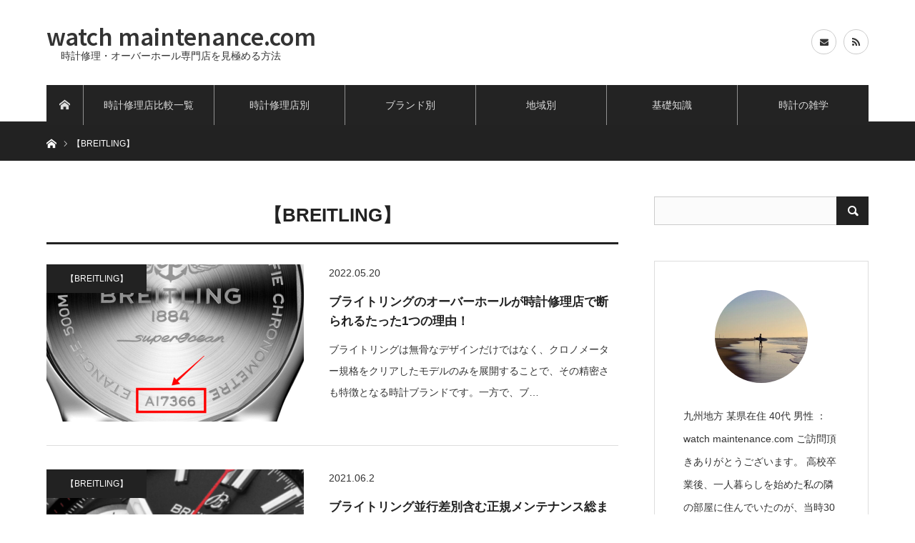

--- FILE ---
content_type: text/html; charset=UTF-8
request_url: https://watch-maintenance.com/category/%E3%80%90breitling%E3%80%91/
body_size: 16796
content:
<!DOCTYPE html>
<html class="pc" lang="ja">
<head>
<meta charset="UTF-8">
<!--[if IE]><meta http-equiv="X-UA-Compatible" content="IE=edge"><![endif]-->
<meta name="viewport" content="width=device-width">
<title>【BREITLING】に関する記事一覧</title>
<meta name="description" content="">
<link rel="pingback" href="https://watch-maintenance.com/xmlrpc.php">
<link rel="shortcut icon" href="https://watch-maintenance.com/wp-content/uploads/2019/04/role-crop.png">
<meta name='robots' content='max-image-preview:large' />
<link rel="alternate" type="application/rss+xml" title="watch maintenance.com &raquo; フィード" href="https://watch-maintenance.com/feed/" />
<link rel="alternate" type="application/rss+xml" title="watch maintenance.com &raquo; コメントフィード" href="https://watch-maintenance.com/comments/feed/" />
<link rel="alternate" type="application/rss+xml" title="watch maintenance.com &raquo; 【BREITLING】 カテゴリーのフィード" href="https://watch-maintenance.com/category/%e3%80%90breitling%e3%80%91/feed/" />
<link rel="preconnect" href="https://fonts.googleapis.com">
<link rel="preconnect" href="https://fonts.gstatic.com" crossorigin>
<link href="https://fonts.googleapis.com/css2?family=Noto+Sans+JP:wght@400;600" rel="stylesheet">
<style id='wp-img-auto-sizes-contain-inline-css' type='text/css'>
img:is([sizes=auto i],[sizes^="auto," i]){contain-intrinsic-size:3000px 1500px}
/*# sourceURL=wp-img-auto-sizes-contain-inline-css */
</style>
<link rel='stylesheet' id='style-css' href='https://watch-maintenance.com/wp-content/themes/bridge_tcd049/style.css?ver=2.1.3' type='text/css' media='all' />
<style id='wp-block-library-inline-css' type='text/css'>
:root{--wp-block-synced-color:#7a00df;--wp-block-synced-color--rgb:122,0,223;--wp-bound-block-color:var(--wp-block-synced-color);--wp-editor-canvas-background:#ddd;--wp-admin-theme-color:#007cba;--wp-admin-theme-color--rgb:0,124,186;--wp-admin-theme-color-darker-10:#006ba1;--wp-admin-theme-color-darker-10--rgb:0,107,160.5;--wp-admin-theme-color-darker-20:#005a87;--wp-admin-theme-color-darker-20--rgb:0,90,135;--wp-admin-border-width-focus:2px}@media (min-resolution:192dpi){:root{--wp-admin-border-width-focus:1.5px}}.wp-element-button{cursor:pointer}:root .has-very-light-gray-background-color{background-color:#eee}:root .has-very-dark-gray-background-color{background-color:#313131}:root .has-very-light-gray-color{color:#eee}:root .has-very-dark-gray-color{color:#313131}:root .has-vivid-green-cyan-to-vivid-cyan-blue-gradient-background{background:linear-gradient(135deg,#00d084,#0693e3)}:root .has-purple-crush-gradient-background{background:linear-gradient(135deg,#34e2e4,#4721fb 50%,#ab1dfe)}:root .has-hazy-dawn-gradient-background{background:linear-gradient(135deg,#faaca8,#dad0ec)}:root .has-subdued-olive-gradient-background{background:linear-gradient(135deg,#fafae1,#67a671)}:root .has-atomic-cream-gradient-background{background:linear-gradient(135deg,#fdd79a,#004a59)}:root .has-nightshade-gradient-background{background:linear-gradient(135deg,#330968,#31cdcf)}:root .has-midnight-gradient-background{background:linear-gradient(135deg,#020381,#2874fc)}:root{--wp--preset--font-size--normal:16px;--wp--preset--font-size--huge:42px}.has-regular-font-size{font-size:1em}.has-larger-font-size{font-size:2.625em}.has-normal-font-size{font-size:var(--wp--preset--font-size--normal)}.has-huge-font-size{font-size:var(--wp--preset--font-size--huge)}.has-text-align-center{text-align:center}.has-text-align-left{text-align:left}.has-text-align-right{text-align:right}.has-fit-text{white-space:nowrap!important}#end-resizable-editor-section{display:none}.aligncenter{clear:both}.items-justified-left{justify-content:flex-start}.items-justified-center{justify-content:center}.items-justified-right{justify-content:flex-end}.items-justified-space-between{justify-content:space-between}.screen-reader-text{border:0;clip-path:inset(50%);height:1px;margin:-1px;overflow:hidden;padding:0;position:absolute;width:1px;word-wrap:normal!important}.screen-reader-text:focus{background-color:#ddd;clip-path:none;color:#444;display:block;font-size:1em;height:auto;left:5px;line-height:normal;padding:15px 23px 14px;text-decoration:none;top:5px;width:auto;z-index:100000}html :where(.has-border-color){border-style:solid}html :where([style*=border-top-color]){border-top-style:solid}html :where([style*=border-right-color]){border-right-style:solid}html :where([style*=border-bottom-color]){border-bottom-style:solid}html :where([style*=border-left-color]){border-left-style:solid}html :where([style*=border-width]){border-style:solid}html :where([style*=border-top-width]){border-top-style:solid}html :where([style*=border-right-width]){border-right-style:solid}html :where([style*=border-bottom-width]){border-bottom-style:solid}html :where([style*=border-left-width]){border-left-style:solid}html :where(img[class*=wp-image-]){height:auto;max-width:100%}:where(figure){margin:0 0 1em}html :where(.is-position-sticky){--wp-admin--admin-bar--position-offset:var(--wp-admin--admin-bar--height,0px)}@media screen and (max-width:600px){html :where(.is-position-sticky){--wp-admin--admin-bar--position-offset:0px}}

/*# sourceURL=wp-block-library-inline-css */
</style><style id='global-styles-inline-css' type='text/css'>
:root{--wp--preset--aspect-ratio--square: 1;--wp--preset--aspect-ratio--4-3: 4/3;--wp--preset--aspect-ratio--3-4: 3/4;--wp--preset--aspect-ratio--3-2: 3/2;--wp--preset--aspect-ratio--2-3: 2/3;--wp--preset--aspect-ratio--16-9: 16/9;--wp--preset--aspect-ratio--9-16: 9/16;--wp--preset--color--black: #000000;--wp--preset--color--cyan-bluish-gray: #abb8c3;--wp--preset--color--white: #ffffff;--wp--preset--color--pale-pink: #f78da7;--wp--preset--color--vivid-red: #cf2e2e;--wp--preset--color--luminous-vivid-orange: #ff6900;--wp--preset--color--luminous-vivid-amber: #fcb900;--wp--preset--color--light-green-cyan: #7bdcb5;--wp--preset--color--vivid-green-cyan: #00d084;--wp--preset--color--pale-cyan-blue: #8ed1fc;--wp--preset--color--vivid-cyan-blue: #0693e3;--wp--preset--color--vivid-purple: #9b51e0;--wp--preset--gradient--vivid-cyan-blue-to-vivid-purple: linear-gradient(135deg,rgb(6,147,227) 0%,rgb(155,81,224) 100%);--wp--preset--gradient--light-green-cyan-to-vivid-green-cyan: linear-gradient(135deg,rgb(122,220,180) 0%,rgb(0,208,130) 100%);--wp--preset--gradient--luminous-vivid-amber-to-luminous-vivid-orange: linear-gradient(135deg,rgb(252,185,0) 0%,rgb(255,105,0) 100%);--wp--preset--gradient--luminous-vivid-orange-to-vivid-red: linear-gradient(135deg,rgb(255,105,0) 0%,rgb(207,46,46) 100%);--wp--preset--gradient--very-light-gray-to-cyan-bluish-gray: linear-gradient(135deg,rgb(238,238,238) 0%,rgb(169,184,195) 100%);--wp--preset--gradient--cool-to-warm-spectrum: linear-gradient(135deg,rgb(74,234,220) 0%,rgb(151,120,209) 20%,rgb(207,42,186) 40%,rgb(238,44,130) 60%,rgb(251,105,98) 80%,rgb(254,248,76) 100%);--wp--preset--gradient--blush-light-purple: linear-gradient(135deg,rgb(255,206,236) 0%,rgb(152,150,240) 100%);--wp--preset--gradient--blush-bordeaux: linear-gradient(135deg,rgb(254,205,165) 0%,rgb(254,45,45) 50%,rgb(107,0,62) 100%);--wp--preset--gradient--luminous-dusk: linear-gradient(135deg,rgb(255,203,112) 0%,rgb(199,81,192) 50%,rgb(65,88,208) 100%);--wp--preset--gradient--pale-ocean: linear-gradient(135deg,rgb(255,245,203) 0%,rgb(182,227,212) 50%,rgb(51,167,181) 100%);--wp--preset--gradient--electric-grass: linear-gradient(135deg,rgb(202,248,128) 0%,rgb(113,206,126) 100%);--wp--preset--gradient--midnight: linear-gradient(135deg,rgb(2,3,129) 0%,rgb(40,116,252) 100%);--wp--preset--font-size--small: 13px;--wp--preset--font-size--medium: 20px;--wp--preset--font-size--large: 36px;--wp--preset--font-size--x-large: 42px;--wp--preset--spacing--20: 0.44rem;--wp--preset--spacing--30: 0.67rem;--wp--preset--spacing--40: 1rem;--wp--preset--spacing--50: 1.5rem;--wp--preset--spacing--60: 2.25rem;--wp--preset--spacing--70: 3.38rem;--wp--preset--spacing--80: 5.06rem;--wp--preset--shadow--natural: 6px 6px 9px rgba(0, 0, 0, 0.2);--wp--preset--shadow--deep: 12px 12px 50px rgba(0, 0, 0, 0.4);--wp--preset--shadow--sharp: 6px 6px 0px rgba(0, 0, 0, 0.2);--wp--preset--shadow--outlined: 6px 6px 0px -3px rgb(255, 255, 255), 6px 6px rgb(0, 0, 0);--wp--preset--shadow--crisp: 6px 6px 0px rgb(0, 0, 0);}:where(.is-layout-flex){gap: 0.5em;}:where(.is-layout-grid){gap: 0.5em;}body .is-layout-flex{display: flex;}.is-layout-flex{flex-wrap: wrap;align-items: center;}.is-layout-flex > :is(*, div){margin: 0;}body .is-layout-grid{display: grid;}.is-layout-grid > :is(*, div){margin: 0;}:where(.wp-block-columns.is-layout-flex){gap: 2em;}:where(.wp-block-columns.is-layout-grid){gap: 2em;}:where(.wp-block-post-template.is-layout-flex){gap: 1.25em;}:where(.wp-block-post-template.is-layout-grid){gap: 1.25em;}.has-black-color{color: var(--wp--preset--color--black) !important;}.has-cyan-bluish-gray-color{color: var(--wp--preset--color--cyan-bluish-gray) !important;}.has-white-color{color: var(--wp--preset--color--white) !important;}.has-pale-pink-color{color: var(--wp--preset--color--pale-pink) !important;}.has-vivid-red-color{color: var(--wp--preset--color--vivid-red) !important;}.has-luminous-vivid-orange-color{color: var(--wp--preset--color--luminous-vivid-orange) !important;}.has-luminous-vivid-amber-color{color: var(--wp--preset--color--luminous-vivid-amber) !important;}.has-light-green-cyan-color{color: var(--wp--preset--color--light-green-cyan) !important;}.has-vivid-green-cyan-color{color: var(--wp--preset--color--vivid-green-cyan) !important;}.has-pale-cyan-blue-color{color: var(--wp--preset--color--pale-cyan-blue) !important;}.has-vivid-cyan-blue-color{color: var(--wp--preset--color--vivid-cyan-blue) !important;}.has-vivid-purple-color{color: var(--wp--preset--color--vivid-purple) !important;}.has-black-background-color{background-color: var(--wp--preset--color--black) !important;}.has-cyan-bluish-gray-background-color{background-color: var(--wp--preset--color--cyan-bluish-gray) !important;}.has-white-background-color{background-color: var(--wp--preset--color--white) !important;}.has-pale-pink-background-color{background-color: var(--wp--preset--color--pale-pink) !important;}.has-vivid-red-background-color{background-color: var(--wp--preset--color--vivid-red) !important;}.has-luminous-vivid-orange-background-color{background-color: var(--wp--preset--color--luminous-vivid-orange) !important;}.has-luminous-vivid-amber-background-color{background-color: var(--wp--preset--color--luminous-vivid-amber) !important;}.has-light-green-cyan-background-color{background-color: var(--wp--preset--color--light-green-cyan) !important;}.has-vivid-green-cyan-background-color{background-color: var(--wp--preset--color--vivid-green-cyan) !important;}.has-pale-cyan-blue-background-color{background-color: var(--wp--preset--color--pale-cyan-blue) !important;}.has-vivid-cyan-blue-background-color{background-color: var(--wp--preset--color--vivid-cyan-blue) !important;}.has-vivid-purple-background-color{background-color: var(--wp--preset--color--vivid-purple) !important;}.has-black-border-color{border-color: var(--wp--preset--color--black) !important;}.has-cyan-bluish-gray-border-color{border-color: var(--wp--preset--color--cyan-bluish-gray) !important;}.has-white-border-color{border-color: var(--wp--preset--color--white) !important;}.has-pale-pink-border-color{border-color: var(--wp--preset--color--pale-pink) !important;}.has-vivid-red-border-color{border-color: var(--wp--preset--color--vivid-red) !important;}.has-luminous-vivid-orange-border-color{border-color: var(--wp--preset--color--luminous-vivid-orange) !important;}.has-luminous-vivid-amber-border-color{border-color: var(--wp--preset--color--luminous-vivid-amber) !important;}.has-light-green-cyan-border-color{border-color: var(--wp--preset--color--light-green-cyan) !important;}.has-vivid-green-cyan-border-color{border-color: var(--wp--preset--color--vivid-green-cyan) !important;}.has-pale-cyan-blue-border-color{border-color: var(--wp--preset--color--pale-cyan-blue) !important;}.has-vivid-cyan-blue-border-color{border-color: var(--wp--preset--color--vivid-cyan-blue) !important;}.has-vivid-purple-border-color{border-color: var(--wp--preset--color--vivid-purple) !important;}.has-vivid-cyan-blue-to-vivid-purple-gradient-background{background: var(--wp--preset--gradient--vivid-cyan-blue-to-vivid-purple) !important;}.has-light-green-cyan-to-vivid-green-cyan-gradient-background{background: var(--wp--preset--gradient--light-green-cyan-to-vivid-green-cyan) !important;}.has-luminous-vivid-amber-to-luminous-vivid-orange-gradient-background{background: var(--wp--preset--gradient--luminous-vivid-amber-to-luminous-vivid-orange) !important;}.has-luminous-vivid-orange-to-vivid-red-gradient-background{background: var(--wp--preset--gradient--luminous-vivid-orange-to-vivid-red) !important;}.has-very-light-gray-to-cyan-bluish-gray-gradient-background{background: var(--wp--preset--gradient--very-light-gray-to-cyan-bluish-gray) !important;}.has-cool-to-warm-spectrum-gradient-background{background: var(--wp--preset--gradient--cool-to-warm-spectrum) !important;}.has-blush-light-purple-gradient-background{background: var(--wp--preset--gradient--blush-light-purple) !important;}.has-blush-bordeaux-gradient-background{background: var(--wp--preset--gradient--blush-bordeaux) !important;}.has-luminous-dusk-gradient-background{background: var(--wp--preset--gradient--luminous-dusk) !important;}.has-pale-ocean-gradient-background{background: var(--wp--preset--gradient--pale-ocean) !important;}.has-electric-grass-gradient-background{background: var(--wp--preset--gradient--electric-grass) !important;}.has-midnight-gradient-background{background: var(--wp--preset--gradient--midnight) !important;}.has-small-font-size{font-size: var(--wp--preset--font-size--small) !important;}.has-medium-font-size{font-size: var(--wp--preset--font-size--medium) !important;}.has-large-font-size{font-size: var(--wp--preset--font-size--large) !important;}.has-x-large-font-size{font-size: var(--wp--preset--font-size--x-large) !important;}
/*# sourceURL=global-styles-inline-css */
</style>

<style id='classic-theme-styles-inline-css' type='text/css'>
/*! This file is auto-generated */
.wp-block-button__link{color:#fff;background-color:#32373c;border-radius:9999px;box-shadow:none;text-decoration:none;padding:calc(.667em + 2px) calc(1.333em + 2px);font-size:1.125em}.wp-block-file__button{background:#32373c;color:#fff;text-decoration:none}
/*# sourceURL=/wp-includes/css/classic-themes.min.css */
</style>
<link rel='stylesheet' id='ez-toc-css' href='https://watch-maintenance.com/wp-content/plugins/easy-table-of-contents/assets/css/screen.min.css?ver=2.0.80' type='text/css' media='all' />
<style id='ez-toc-inline-css' type='text/css'>
div#ez-toc-container .ez-toc-title {font-size: 120%;}div#ez-toc-container .ez-toc-title {font-weight: 500;}div#ez-toc-container ul li , div#ez-toc-container ul li a {font-size: 95%;}div#ez-toc-container ul li , div#ez-toc-container ul li a {font-weight: 500;}div#ez-toc-container nav ul ul li {font-size: 90%;}.ez-toc-box-title {font-weight: bold; margin-bottom: 10px; text-align: center; text-transform: uppercase; letter-spacing: 1px; color: #666; padding-bottom: 5px;position:absolute;top:-4%;left:5%;background-color: inherit;transition: top 0.3s ease;}.ez-toc-box-title.toc-closed {top:-25%;}
.ez-toc-container-direction {direction: ltr;}.ez-toc-counter ul {direction: ltr;counter-reset: item ;}.ez-toc-counter nav ul li a::before {content: counter(item, numeric) '. ';margin-right: .2em; counter-increment: item;flex-grow: 0;flex-shrink: 0;float: left; }.ez-toc-widget-direction {direction: ltr;}.ez-toc-widget-container ul {direction: ltr;counter-reset: item ;}.ez-toc-widget-container nav ul li a::before {content: counter(item, numeric) '. ';margin-right: .2em; counter-increment: item;flex-grow: 0;flex-shrink: 0;float: left; }
/*# sourceURL=ez-toc-inline-css */
</style>
<style>:root {
  --tcd-font-type1: Arial,"Hiragino Sans","Yu Gothic Medium","Meiryo",sans-serif;
  --tcd-font-type2: "Times New Roman",Times,"Yu Mincho","游明朝","游明朝体","Hiragino Mincho Pro",serif;
  --tcd-font-type3: Palatino,"Yu Kyokasho","游教科書体","UD デジタル 教科書体 N","游明朝","游明朝体","Hiragino Mincho Pro","Meiryo",serif;
  --tcd-font-type-logo: "Noto Sans JP",sans-serif;
}</style>
<script type="text/javascript" src="https://watch-maintenance.com/wp-includes/js/jquery/jquery.min.js?ver=3.7.1" id="jquery-core-js"></script>
<script type="text/javascript" src="https://watch-maintenance.com/wp-includes/js/jquery/jquery-migrate.min.js?ver=3.4.1" id="jquery-migrate-js"></script>
<link rel="https://api.w.org/" href="https://watch-maintenance.com/wp-json/" /><link rel="alternate" title="JSON" type="application/json" href="https://watch-maintenance.com/wp-json/wp/v2/categories/32" />
<link rel="stylesheet" href="https://watch-maintenance.com/wp-content/themes/bridge_tcd049/css/design-plus.css?ver=2.1.3">
<link rel="stylesheet" href="https://watch-maintenance.com/wp-content/themes/bridge_tcd049/css/sns-botton.css?ver=2.1.3">

<link rel="stylesheet" media="screen and (max-width:1170px)" href="https://watch-maintenance.com/wp-content/themes/bridge_tcd049/css/responsive.css?ver=2.1.3">
<link rel="stylesheet" media="screen and (max-width:1170px)" href="https://watch-maintenance.com/wp-content/themes/bridge_tcd049/css/footer-bar.css?ver=2.1.3">

<script src="https://watch-maintenance.com/wp-content/themes/bridge_tcd049/js/jquery.easing.1.4.js?ver=2.1.3"></script>
<script src="https://watch-maintenance.com/wp-content/themes/bridge_tcd049/js/jscript.js?ver=2.1.3"></script>
<script src="https://watch-maintenance.com/wp-content/themes/bridge_tcd049/js/comment.js?ver=2.1.3"></script>

<script src="https://watch-maintenance.com/wp-content/themes/bridge_tcd049/js/jscript_responsive.js?ver=2.1.3"></script>
<script src="https://watch-maintenance.com/wp-content/themes/bridge_tcd049/js/footer-bar.js?ver=2.1.3"></script>

<script src="https://watch-maintenance.com/wp-content/themes/bridge_tcd049/js/header_fix.js?ver=2.1.3"></script>

<style type="text/css">

body, input, textarea { font-family: var(--tcd-font-type1); }

.rich_font { font-family: var(--tcd-font-type1); }


.rich_font_logo { font-family: var(--tcd-font-type-logo); font-weight: bold !important;}

body { font-size:15px; }

.pc #header .logo { font-size:32px; }
.mobile #header .logo { font-size:18px; }



#related_ranking li a.image, #related_post li a.image, .styled_post_list1 .image, .styled_post_list3 .image, .ranking_list_widget .image, #index_featured_ranking .image, #ranking_list .image, #blog_list .image, #footer_slider .image, .page_post_list .image {
  overflow: hidden;
}
#related_ranking li a.image img, #related_post li a.image img, .styled_post_list1 .image img, .styled_post_list3 .image img, .ranking_list_widget .image img, #index_featured_ranking .image img, #ranking_list .image img, #blog_list .image img, #footer_slider .image img, .page_post_list .image img {
  width:100%; height:auto;
  -webkit-transition: all 0.75s ease; -moz-transition: all 0.75s ease; transition: all 0.75s ease;
  -webkit-backface-visibility:hidden; backface-visibility:hidden;
}
#related_ranking li a.image:hover img, #related_post li a.image:hover img, .styled_post_list1 .image:hover img, .styled_post_list3 .image:hover img, .ranking_list_widget .image:hover img, #index_featured_ranking .image:hover img, #ranking_list .image:hover img, #blog_list .image:hover img, #footer_slider .image:hover img, .page_post_list .image:hover img {
  -webkit-transform: scale(1.2); -moz-transform: scale(1.2); -ms-transform: scale(1.2); -o-transform: scale(1.2); transform: scale(1.2);
}

a:hover, .bridge_design_headline, #index_featured_ranking .title a, #ranking_list .title a, #blog_list .title a, #page_header .headline, #related_post li .title a:hover, .side_widget .styled_post_list1 .title:hover, .widget_tab_post_list_button a, .side_headline, .footer_headline,.widget_block .wp-block-heading, #comment_headline, .page_post_list .meta a:hover, .page_post_list .headline,
  #header_menu li.current-menu-item a, #footer_menu li.current-menu-item a, #footer_slider .slick-arrow:hover:before, #footer_slider_wrap .headline, #profile_page_top .user_name, .styled_post_list3 .meta li a:hover, #index_point .title a:hover,
    .pc #header .logo a:hover, #comment_header ul li a:hover, #header_text .logo a:hover, #bread_crumb li.home a:hover:before, #bread_crumb li a:hover, .tcdw_menu_widget .menu_headline, #header_slider .category a:hover, #post_title, #post_title_area .meta li a:hover, #related_ranking .title a
      { color: #222222; }

#header_slider .swiper-pagination-bullet-active, #header_slider .swiper-pagination-bullet:hover, #return_top a:hover, .next_page_link a:hover, .collapse_category_list li a:hover .count, .slick-arrow:hover, .page_navi a:hover, .page_navi p.back a:hover, .pb_spec_table_button a:hover,
  #wp-calendar td a:hover, #wp-calendar #prev a:hover, #wp-calendar #next a:hover, .widget_search #search-btn input:hover, .widget_search #searchsubmit:hover, .side_widget.google_search #searchsubmit:hover,
    #submit_comment:hover, #comment_header ul li a:hover, #comment_header ul li.comment_switch_active a, #comment_header #comment_closed p, #post_pagination a:hover, #related_post .headline, #previous_next_page a:hover,
      .pc #footer_bottom, .mobile #copyright, .mobile a.menu_button:hover, .mobile #global_menu li a:hover, .mobile .home_menu:hover, .tcd_user_profile_widget .button a:hover, #return_top_mobile a:hover, .bridge_design_headline2, #single_ranking_slider .slick-dots button:hover::before, #single_ranking_slider .slick-dots .slick-active button::before,
      .tcdw_custom_drop_menu_widget .side_headline, .tcdw_category_list_widget .side_headline
        { background-color: #222222 !important; }
#comment_switch:not(.comment_switch_active) a { border-right-color: #222222; }
.comment_switch_active + #trackback_switch a { border-left-color: #222222; }
@media screen and (max-width:500px) {
.comment_switch_active + #trackback_switch a { border-left-color: #ccc; }
}
.bridge_design_headline, .side_headline, #side_col .widget_block .wp-block-heading, #comment_textarea textarea:focus, #guest_info input:focus, #comment_header ul li a:hover, #comment_header ul li.comment_switch_active a, #comment_header #comment_closed p, .page_navi a:hover, .page_navi p.back a:hover, #post_pagination a:hover
  { border-color: #222222; }

#comment_header ul li.comment_switch_active a:after, #comment_header #comment_closed p:after
  { border-color: #222222 transparent transparent transparent; }

.collapse_category_list li a:before { border-color: transparent transparent transparent #222222; }

.slider_nav .swiper-slide-active, .slider_nav .swiper-slide:hover { box-shadow:inset 0 0 0 5px #222222; }

#index_featured_ranking .title a:hover, #ranking_list .title a:hover, #blog_list .title a:hover, #related_ranking .title a:hover
  { color: #014760; }

.pc #global_menu > ul > li.active > a, .pc #global_menu a:hover, .pc #global_menu > ul > li.active > a, .bridge_design_button:hover, #ranking_catgory_sort li a:hover, #ranking_catgory_sort li a.active, .bridge_design_headline3 span.num,
  .tcd_category_list a:hover, .tcdw_custom_drop_menu a:hover
  { background-color: #014760 !important; }

#ranking_catgory_sort li a:hover, #ranking_catgory_sort li a.active, .bridge_design_headline3,
  .tcd_category_list a:hover, .tcdw_custom_drop_menu a:hover
  { border-color: #014760; }

.post_content a { color: #e37100; }

.rank_list_number { background-color: #999999 !important; }
.rank1 .rank_list_number { background-color: #B20000 !important; }
.rank2 .rank_list_number { background-color: #85B200 !important; }
.rank3 .rank_list_number { background-color: #D49F01 !important; }


.pc #header { border-bottom:5px solid #232323; }
.pc #global_menu > ul > li > a, .pc .header_fix #header, .pc #global_menu .home_menu {
  background-color: #232323;
  border-color: DDDDDD;
  color: #dddddd;
}
.pc #global_menu .home_menu:before { color: #dddddd; }
.pc .header_fix #header { background-color:rgba(35,35,35,0.7); }
.pc .header_fix #global_menu > ul > li > a { background:none; }
.pc .header_fix #global_menu .home_menu { background:none; border-left:1px solid  DDDDDD; }
.pc .header_fix #global_menu > ul > li:last-child > a { border-right:1px solid  DDDDDD; }
.pc .home #global_menu > ul > li.current-menu-item > a { color: #dddddd; }
#site_wrap { display:none; }
#site_loader_overlay {
  background: #fff;
  opacity: 1;
  position: fixed;
  top: 0px;
  left: 0px;
  width: 100%;
  height: 100%;
  width: 100vw;
  height: 100vh;
  z-index: 99999;
}
#site_loader_animation {
  width: 48px;
  height: 48px;
  font-size: 10px;
  text-indent: -9999em;
  position: fixed;
  top: 0;
  left: 0;
	right: 0;
	bottom: 0;
	margin: auto;
  border: 3px solid rgba(34,34,34,0.2);
  border-top-color: #222222;
  border-radius: 50%;
  -webkit-animation: loading-circle 1.1s infinite linear;
  animation: loading-circle 1.1s infinite linear;
}
@-webkit-keyframes loading-circle {
  0% { -webkit-transform: rotate(0deg); transform: rotate(0deg); }
  100% { -webkit-transform: rotate(360deg); transform: rotate(360deg); }
}
@media only screen and (max-width: 767px) {
	#site_loader_animation { width: 30px; height: 30px; }
}
@keyframes loading-circle {
  0% { -webkit-transform: rotate(0deg); transform: rotate(0deg); }
  100% { -webkit-transform: rotate(360deg); transform: rotate(360deg); }
}



</style>

<script type="text/javascript">
jQuery(document).ready(function($){

  $('#footer_post_list').slick({
    dots: false,
    arrows: false,
    pauseOnHover: true,
    slidesToShow: 5,
    slidesToScroll: 1,
    adaptiveHeight: false,
    variableWidth: false,
    autoplay: true,
    easing: 'easeOutExpo',
    speed: 1000,
    autoplaySpeed: 5000,
    responsive: [
      {
        breakpoint: 1170,
        settings: { slidesToShow: 3 }
      },
      {
        breakpoint: 770,
        settings: { slidesToShow: 2 }
      },
      {
        breakpoint: 550,
        settings: { slidesToShow: 1 }
      }
    ]
  });


});
</script>





<!-- Global site tag (gtag.js) - Google Analytics -->
<script async src="https://www.googletagmanager.com/gtag/js?id=UA-60142187-6"></script>
<script>
  window.dataLayer = window.dataLayer || [];
  function gtag(){dataLayer.push(arguments);}
  gtag('js', new Date());

  gtag('config', 'UA-60142187-6');
</script>


<meta name="msvalidate.01" content="663C48F5FAC6082914EFAFCDA2E9BF04" />
<link rel='stylesheet' id='slick-style-css' href='https://watch-maintenance.com/wp-content/themes/bridge_tcd049/js/slick.css?ver=1.0.0' type='text/css' media='all' />
</head>
<body id="body" class="archive category category-breitling category-32 wp-embed-responsive wp-theme-bridge_tcd049 fix_top mobile_header_fix">

<div id="site_loader_overlay">
 <div id="site_loader_animation">
   </div>
</div>
<div id="site_wrap">

 <div id="header">
  <div id="header_inner" class="clearfix">
   <div id="logo_text">
 <div class="logo"><a class="rich_font_logo" href="https://watch-maintenance.com/">watch maintenance.com</a></div>
 <p id="tagline" style="font-size:14px;">時計修理・オーバーホール専門店を見極める方法</p></div>
      <div id="global_menu">
    <a class="home_menu" href="https://watch-maintenance.com/"><span>ホーム</span></a>
    <ul id="menu-%e3%82%b0%e3%83%ad%e3%83%bc%e3%83%90%e3%83%ab%e3%83%a1%e3%83%8b%e3%83%a5%e3%83%bc" class="menu"><li id="menu-item-6709" class="menu-item menu-item-type-post_type_archive menu-item-object-ranking menu-item-has-children menu-item-6709"><a href="https://watch-maintenance.com/ranking/">時計修理店比較一覧</a>
<ul class="sub-menu">
	<li id="menu-item-6705" class="menu-item menu-item-type-post_type menu-item-object-page menu-item-6705"><a href="https://watch-maintenance.com/%e3%81%8a%e3%81%99%e3%81%99%e3%82%81%e6%99%82%e8%a8%88%e4%bf%ae%e7%90%86%e5%ba%97%e3%83%a9%e3%83%b3%e3%82%ad%e3%83%b3%e3%82%b0/">時計修理店ランキング</a></li>
</ul>
</li>
<li id="menu-item-6706" class="menu-item menu-item-type-post_type menu-item-object-page menu-item-has-children menu-item-6706"><a href="https://watch-maintenance.com/shop-kiji/">時計修理店別</a>
<ul class="sub-menu">
	<li id="menu-item-6723" class="menu-item menu-item-type-taxonomy menu-item-object-category menu-item-6723"><a href="https://watch-maintenance.com/category/orologiaio-2/">OROLOGIAIO</a></li>
	<li id="menu-item-6725" class="menu-item menu-item-type-taxonomy menu-item-object-category menu-item-6725"><a href="https://watch-maintenance.com/category/cien/">シエン(CIEN)</a></li>
	<li id="menu-item-6722" class="menu-item menu-item-type-taxonomy menu-item-object-category menu-item-6722"><a href="https://watch-maintenance.com/category/alluwatch/">ALLU WATCH REPAIR</a></li>
	<li id="menu-item-6724" class="menu-item menu-item-type-taxonomy menu-item-object-category menu-item-6724"><a href="https://watch-maintenance.com/category/watchcompany/">WATCH COMPANY</a></li>
	<li id="menu-item-6728" class="menu-item menu-item-type-taxonomy menu-item-object-category menu-item-6728"><a href="https://watch-maintenance.com/category/sennendo/">時計修理の千年堂</a></li>
	<li id="menu-item-6727" class="menu-item menu-item-type-taxonomy menu-item-object-category menu-item-6727"><a href="https://watch-maintenance.com/category/%e3%83%aa%e3%83%9a%e3%82%b9%e3%82%bf/">リペスタ</a></li>
	<li id="menu-item-6726" class="menu-item menu-item-type-taxonomy menu-item-object-category menu-item-6726"><a href="https://watch-maintenance.com/category/%e3%83%8d%e3%82%aa%e3%82%b9%e3%82%bf%e3%83%b3%e3%83%80%e3%83%bc%e3%83%89/">ネオスタンダード</a></li>
	<li id="menu-item-6729" class="menu-item menu-item-type-taxonomy menu-item-object-category menu-item-6729"><a href="https://watch-maintenance.com/category/%e7%99%bd%e9%87%91%e5%a0%82%e3%83%bb%e6%99%82%e8%a8%88%e4%bf%ae%e7%90%86%e5%b7%a5%e6%88%bf/">白金堂・時計修理工房</a></li>
</ul>
</li>
<li id="menu-item-6703" class="menu-item menu-item-type-post_type menu-item-object-page current-menu-ancestor current-menu-parent current_page_parent current_page_ancestor menu-item-has-children menu-item-6703"><a href="https://watch-maintenance.com/brand-kiji/">ブランド別</a>
<ul class="sub-menu">
	<li id="menu-item-6717" class="menu-item menu-item-type-taxonomy menu-item-object-category menu-item-6717"><a href="https://watch-maintenance.com/category/%e3%80%90rolex%e3%80%91/">【ROLEX】</a></li>
	<li id="menu-item-6715" class="menu-item menu-item-type-taxonomy menu-item-object-category menu-item-6715"><a href="https://watch-maintenance.com/category/%e3%80%90omega%e3%80%91/">【OMEGA】</a></li>
	<li id="menu-item-6713" class="menu-item menu-item-type-taxonomy menu-item-object-category menu-item-6713"><a href="https://watch-maintenance.com/category/%e3%80%90iwc%e3%80%91/">【IWC】</a></li>
	<li id="menu-item-6720" class="menu-item menu-item-type-taxonomy menu-item-object-category menu-item-6720"><a href="https://watch-maintenance.com/category/%e3%80%90tudor%e3%80%91/">【TUDOR】</a></li>
	<li id="menu-item-6716" class="menu-item menu-item-type-taxonomy menu-item-object-category menu-item-6716"><a href="https://watch-maintenance.com/category/%e3%80%90oris%e3%80%91/">【ORIS】</a></li>
	<li id="menu-item-6719" class="menu-item menu-item-type-taxonomy menu-item-object-category menu-item-6719"><a href="https://watch-maintenance.com/category/%e3%80%90tagheuer%e3%80%91/">【TAGHeuer】</a></li>
	<li id="menu-item-6710" class="menu-item menu-item-type-taxonomy menu-item-object-category current-menu-item menu-item-6710"><a href="https://watch-maintenance.com/category/%e3%80%90breitling%e3%80%91/" aria-current="page">【BREITLING】</a></li>
	<li id="menu-item-6714" class="menu-item menu-item-type-taxonomy menu-item-object-category menu-item-6714"><a href="https://watch-maintenance.com/category/%e3%80%90longines%e3%80%91/">【LONGINES】</a></li>
	<li id="menu-item-6712" class="menu-item menu-item-type-taxonomy menu-item-object-category menu-item-6712"><a href="https://watch-maintenance.com/category/%e3%80%90hamilton%e3%80%91/">【HAMILTON】</a></li>
	<li id="menu-item-6718" class="menu-item menu-item-type-taxonomy menu-item-object-category menu-item-6718"><a href="https://watch-maintenance.com/category/%e3%80%90sinn%e3%80%91/">【SINN】</a></li>
	<li id="menu-item-6721" class="menu-item menu-item-type-taxonomy menu-item-object-category menu-item-6721"><a href="https://watch-maintenance.com/category/%e3%80%90zenith%e3%80%91/">【ZENITH】</a></li>
	<li id="menu-item-6711" class="menu-item menu-item-type-taxonomy menu-item-object-category menu-item-6711"><a href="https://watch-maintenance.com/category/%e3%80%90franck-muller%e3%80%91/">【FRANCK MULLER】</a></li>
</ul>
</li>
<li id="menu-item-6704" class="menu-item menu-item-type-post_type menu-item-object-page menu-item-has-children menu-item-6704"><a href="https://watch-maintenance.com/area/">地域別</a>
<ul class="sub-menu">
	<li id="menu-item-6732" class="menu-item menu-item-type-taxonomy menu-item-object-category menu-item-6732"><a href="https://watch-maintenance.com/category/%e5%9c%b0%e5%9f%9f%e5%88%a5/%e5%8c%97%e6%b5%b7%e9%81%93%e3%83%bb%e6%9d%b1%e5%8c%97/">北海道・東北</a></li>
	<li id="menu-item-6734" class="menu-item menu-item-type-taxonomy menu-item-object-category menu-item-6734"><a href="https://watch-maintenance.com/category/%e5%9c%b0%e5%9f%9f%e5%88%a5/%e9%96%a2%e6%9d%b1%e3%83%bb%e5%8c%97%e4%bf%a1%e8%b6%8a/">関東・北信越</a></li>
	<li id="menu-item-6733" class="menu-item menu-item-type-taxonomy menu-item-object-category menu-item-6733"><a href="https://watch-maintenance.com/category/%e5%9c%b0%e5%9f%9f%e5%88%a5/%e6%9d%b1%e6%b5%b7%e3%83%bb%e8%bf%91%e7%95%bf/">東海・近畿</a></li>
	<li id="menu-item-6730" class="menu-item menu-item-type-taxonomy menu-item-object-category menu-item-6730"><a href="https://watch-maintenance.com/category/%e5%9c%b0%e5%9f%9f%e5%88%a5/%e4%b8%ad%e5%9b%bd%e3%83%bb%e5%9b%9b%e5%9b%bd/">中国・四国</a></li>
	<li id="menu-item-6731" class="menu-item menu-item-type-taxonomy menu-item-object-category menu-item-6731"><a href="https://watch-maintenance.com/category/%e5%9c%b0%e5%9f%9f%e5%88%a5/%e4%b9%9d%e5%b7%9e%e3%83%bb%e6%b2%96%e7%b8%84/">九州・沖縄</a></li>
</ul>
</li>
<li id="menu-item-6707" class="menu-item menu-item-type-taxonomy menu-item-object-category menu-item-6707"><a href="https://watch-maintenance.com/category/%e4%bf%ae%e7%90%86%e3%83%bb%e3%82%aa%e3%83%bc%e3%83%90%e3%83%bc%e3%83%9b%e3%83%bc%e3%83%ab/">基礎知識</a></li>
<li id="menu-item-6708" class="menu-item menu-item-type-taxonomy menu-item-object-category menu-item-6708"><a href="https://watch-maintenance.com/category/%e6%99%82%e8%a8%88%e3%81%ae%e9%9b%91%e5%ad%a6/">時計の雑学</a></li>
</ul>   </div>
   <a href="#" class="menu_button"><span>menu</span></a>
         <ul id="header_social_link" class="social_link clearfix">
                            <li class="mail"><a class="target_blank" href="https://watch-maintenance.com/otoiawase/"><span>Contact</span></a></li>    <li class="rss"><a class="target_blank" href="https://watch-maintenance.com/feed/"><span>RSS</span></a></li>   </ul>
     </div><!-- END #header_inner -->
 </div><!-- END #header -->

 
 <div id="main_contents" class="clearfix">

<div id="bread_crumb">

<ul class="clearfix" itemscope itemtype="https://schema.org/BreadcrumbList">
 <li itemprop="itemListElement" itemscope itemtype="https://schema.org/ListItem" class="home"><a itemprop="item" href="https://watch-maintenance.com/"><span itemprop="name">ホーム</span></a><meta itemprop="position" content="1"></li>
   <li class="last" itemprop="itemListElement" itemscope itemtype="https://schema.org/ListItem"><span itemprop="name">【BREITLING】</span><meta itemprop="position" content="3"></li>

</ul>

</div>

<div id="main_col">

 <div id="left_col">

  <div id="page_header">

      <h1 class="bridge_design_headline rich_font">【BREITLING】</h1>
   
   
  </div><!-- END #page_header -->

  <div id="blog_list" class="clearfix">
      <article class="item clearfix">
        <p class="category"><a style="background:#222222" href="https://watch-maintenance.com/category/%e3%80%90breitling%e3%80%91/">【BREITLING】</a>
</p>        <a class="image" href="https://watch-maintenance.com/%e3%80%90breitling%e3%80%91/6016/" title="ブライトリングのオーバーホールが時計修理店で断られるたった1つの理由！"><img width="720" height="440" src="https://watch-maintenance.com/wp-content/uploads/2022/05/スクリーンショット-2022-05-19-15.56.07-720x440.png" class="attachment-size3 size-size3 wp-post-image" alt="" decoding="async" fetchpriority="high" srcset="https://watch-maintenance.com/wp-content/uploads/2022/05/スクリーンショット-2022-05-19-15.56.07-720x440.png 720w, https://watch-maintenance.com/wp-content/uploads/2022/05/スクリーンショット-2022-05-19-15.56.07-360x220.png 360w" sizes="(max-width: 720px) 100vw, 720px" /></a>
    <div class="data">
          <ul class="meta clearfix">
            <li class="date"><time class="entry-date updated" datetime="2022-06-02T11:54:54+09:00">2022.05.20</time></li>
                 </ul>
          <h2 class="title"><a href="https://watch-maintenance.com/%e3%80%90breitling%e3%80%91/6016/" title="ブライトリングのオーバーホールが時計修理店で断られるたった1つの理由！">ブライトリングのオーバーホールが時計修理店で断られるたった1つの理由！</a></h2>
          <p class="excerpt">ブライトリングは無骨なデザインだけではなく、クロノメーター規格をクリアしたモデルのみを展開することで、その精密さも特徴となる時計ブランドです。一方で、ブ…</p>
         </div>
   </article>
      <article class="item clearfix">
        <p class="category"><a style="background:#222222" href="https://watch-maintenance.com/category/%e3%80%90breitling%e3%80%91/">【BREITLING】</a>
</p>        <a class="image" href="https://watch-maintenance.com/%e3%80%90breitling%e3%80%91/4574/" title="ブライトリング並行差別含む正規メンテナンス総まとめ！並行品ユーザーの行動は？"><img width="720" height="440" src="https://watch-maintenance.com/wp-content/uploads/2021/06/スクリーンショット-2021-06-02-14.45.06-720x440.png" class="attachment-size3 size-size3 wp-post-image" alt="" decoding="async" srcset="https://watch-maintenance.com/wp-content/uploads/2021/06/スクリーンショット-2021-06-02-14.45.06-720x440.png 720w, https://watch-maintenance.com/wp-content/uploads/2021/06/スクリーンショット-2021-06-02-14.45.06-360x220.png 360w" sizes="(max-width: 720px) 100vw, 720px" /></a>
    <div class="data">
          <ul class="meta clearfix">
            <li class="date"><time class="entry-date updated" datetime="2022-01-20T17:41:03+09:00">2021.06.2</time></li>
                 </ul>
          <h2 class="title"><a href="https://watch-maintenance.com/%e3%80%90breitling%e3%80%91/4574/" title="ブライトリング並行差別含む正規メンテナンス総まとめ！並行品ユーザーの行動は？">ブライトリング並行差別含む正規メンテナンス総まとめ！並行品ユーザーの行動は？</a></h2>
          <p class="excerpt">ブライトリングは、その精悍なデザインで男心を擽る魅力的なモデルが多くラインナップされています。一方で、その購入となれば最大半額程度の価格となる「並行品」の場合が…</p>
         </div>
   </article>
      <article class="item clearfix">
        <p class="category"><a style="background:#222222" href="https://watch-maintenance.com/category/%e3%80%90breitling%e3%80%91/">【BREITLING】</a>
</p>        <a class="image" href="https://watch-maintenance.com/cien/2368/" title="【時計修理専門店シエン】ブライトリング修理・オーバーホール事例と料金"><img width="720" height="405" src="https://watch-maintenance.com/wp-content/uploads/2019/09/ｌぽいう-crop.png" class="attachment-size3 size-size3 wp-post-image" alt="" decoding="async" srcset="https://watch-maintenance.com/wp-content/uploads/2019/09/ｌぽいう-crop.png 800w, https://watch-maintenance.com/wp-content/uploads/2019/09/ｌぽいう-crop-300x169.png 300w, https://watch-maintenance.com/wp-content/uploads/2019/09/ｌぽいう-crop-768x432.png 768w" sizes="(max-width: 720px) 100vw, 720px" /></a>
    <div class="data">
          <ul class="meta clearfix">
            <li class="date"><time class="entry-date updated" datetime="2023-04-15T11:53:55+09:00">2019.09.15</time></li>
                 </ul>
          <h2 class="title"><a href="https://watch-maintenance.com/cien/2368/" title="【時計修理専門店シエン】ブライトリング修理・オーバーホール事例と料金">【時計修理専門店シエン】ブライトリング修理・オーバーホール事例と料金</a></h2>
          <p class="excerpt">時計修理専門店シエンでのブライトリングの修理・オーバーホールは、ロレックス、オメガ、タグ・ホイヤーに次いで多くの修理・オーバーホール実績がある時計ブランドとなっ…</p>
         </div>
   </article>
      <article class="item clearfix">
        <p class="category"><a style="background:#222222" href="https://watch-maintenance.com/category/%e3%80%90breitling%e3%80%91/">【BREITLING】</a>
</p>        <a class="image" href="https://watch-maintenance.com/%e3%80%90breitling%e3%80%91/1926/" title="ブライトリングのオーバーホールは安定の高額｜メーカーの光と影とは？"><img width="720" height="440" src="https://watch-maintenance.com/wp-content/uploads/2019/07/59461203_2198528290239321_3104985161820405753_n-2-720x440.jpg" class="attachment-size3 size-size3 wp-post-image" alt="" decoding="async" loading="lazy" srcset="https://watch-maintenance.com/wp-content/uploads/2019/07/59461203_2198528290239321_3104985161820405753_n-2-720x440.jpg 720w, https://watch-maintenance.com/wp-content/uploads/2019/07/59461203_2198528290239321_3104985161820405753_n-2-360x220.jpg 360w" sizes="auto, (max-width: 720px) 100vw, 720px" /></a>
    <div class="data">
          <ul class="meta clearfix">
            <li class="date"><time class="entry-date updated" datetime="2023-05-27T14:21:00+09:00">2019.07.19</time></li>
                 </ul>
          <h2 class="title"><a href="https://watch-maintenance.com/%e3%80%90breitling%e3%80%91/1926/" title="ブライトリングのオーバーホールは安定の高額｜メーカーの光と影とは？">ブライトリングのオーバーホールは安定の高額｜メーカーの光と影とは？</a></h2>
          <p class="excerpt">ブライトリングは男心をくすぐるデザインとブランドの背景もあって、魅力的な時計が多くラインナップされている無骨な時計ブランドです。特に、近年は自社開発のムーブメン…</p>
         </div>
   </article>
      <article class="item clearfix">
        <p class="category"><a style="background:#222222" href="https://watch-maintenance.com/category/%e3%80%90breitling%e3%80%91/">【BREITLING】</a>
</p>        <a class="image" href="https://watch-maintenance.com/%e3%80%90breitling%e3%80%91/1636/" title="ブライトリングの部品交換とオーバーホール費用を抑える方法とは？"><img width="720" height="440" src="https://watch-maintenance.com/wp-content/uploads/2019/04/bra5-horz-crop-2-720x440.jpg" class="attachment-size3 size-size3 wp-post-image" alt="" decoding="async" loading="lazy" srcset="https://watch-maintenance.com/wp-content/uploads/2019/04/bra5-horz-crop-2-720x440.jpg 720w, https://watch-maintenance.com/wp-content/uploads/2019/04/bra5-horz-crop-2-360x220.jpg 360w" sizes="auto, (max-width: 720px) 100vw, 720px" /></a>
    <div class="data">
          <ul class="meta clearfix">
            <li class="date"><time class="entry-date updated" datetime="2023-05-27T14:22:46+09:00">2019.04.28</time></li>
                 </ul>
          <h2 class="title"><a href="https://watch-maintenance.com/%e3%80%90breitling%e3%80%91/1636/" title="ブライトリングの部品交換とオーバーホール費用を抑える方法とは？">ブライトリングの部品交換とオーバーホール費用を抑える方法とは？</a></h2>
          <p class="excerpt">ブライトリングは「正規品」と「並行品」との販売価格差が大きい時計ブランドの一つです。なので、多くのブライトリングユーザーが「並行品」のブライトリング各モデルの購…</p>
         </div>
   </article>
      <article class="item clearfix">
        <p class="category"><a style="background:#222222" href="https://watch-maintenance.com/category/%e3%80%90breitling%e3%80%91/">【BREITLING】</a>
</p>        <a class="image" href="https://watch-maintenance.com/cien/845/" title="時計修理専門店シエンでのブライトリングユーザーの声とその決め手！"><img width="720" height="440" src="https://watch-maintenance.com/wp-content/uploads/2018/08/スクリーンショット-2022-01-21-11.10.52-720x440.png" class="attachment-size3 size-size3 wp-post-image" alt="" decoding="async" loading="lazy" srcset="https://watch-maintenance.com/wp-content/uploads/2018/08/スクリーンショット-2022-01-21-11.10.52-720x440.png 720w, https://watch-maintenance.com/wp-content/uploads/2018/08/スクリーンショット-2022-01-21-11.10.52-360x220.png 360w" sizes="auto, (max-width: 720px) 100vw, 720px" /></a>
    <div class="data">
          <ul class="meta clearfix">
            <li class="date"><time class="entry-date updated" datetime="2023-04-15T11:40:22+09:00">2018.08.18</time></li>
                 </ul>
          <h2 class="title"><a href="https://watch-maintenance.com/cien/845/" title="時計修理専門店シエンでのブライトリングユーザーの声とその決め手！">時計修理専門店シエンでのブライトリングユーザーの声とその決め手！</a></h2>
          <p class="excerpt">航空時計として、また多くの魅力的なスポーツモデルのラインナップを揃え、2009年には念願の自社ムーブメント搭載モデルの販売開始もあって、ここ最近の注目を集めてい…</p>
         </div>
   </article>
      <article class="item clearfix">
        <p class="category"><a style="background:#222222" href="https://watch-maintenance.com/category/%e3%80%90breitling%e3%80%91/">【BREITLING】</a>
</p>        <a class="image" href="https://watch-maintenance.com/%e3%80%90breitling%e3%80%91/165/" title="ブライトリングのオーバーホールはクラブ・ブライトリングが決め手？！"><img width="720" height="440" src="https://watch-maintenance.com/wp-content/uploads/2015/12/スクリーンショット-2021-06-02-15.26.47-720x440.png" class="attachment-size3 size-size3 wp-post-image" alt="" decoding="async" loading="lazy" srcset="https://watch-maintenance.com/wp-content/uploads/2015/12/スクリーンショット-2021-06-02-15.26.47-720x440.png 720w, https://watch-maintenance.com/wp-content/uploads/2015/12/スクリーンショット-2021-06-02-15.26.47-360x220.png 360w" sizes="auto, (max-width: 720px) 100vw, 720px" /></a>
    <div class="data">
          <ul class="meta clearfix">
            <li class="date"><time class="entry-date updated" datetime="2022-01-21T21:41:26+09:00">2015.12.28</time></li>
                 </ul>
          <h2 class="title"><a href="https://watch-maintenance.com/%e3%80%90breitling%e3%80%91/165/" title="ブライトリングのオーバーホールはクラブ・ブライトリングが決め手？！">ブライトリングのオーバーホールはクラブ・ブライトリングが決め手？！</a></h2>
          <p class="excerpt">ブライトリングユーザーの修理・オーバーホールは「クラブ・ブライトリング」が決め手になるのでしょうか？「クラブ・ブライトリング」は、日本国内のブライトリン…</p>
         </div>
   </article>
        </div><!-- #blog_list -->
  <div class="page_navi clearfix">
<p class="back"><a href="https://watch-maintenance.com/">トップページに戻る</a></p>
</div>

 </div><!-- END #left_col -->

  <div id="side_col">
  <div class="side_widget clearfix widget_search" id="search-4">
<form role="search" method="get" id="searchform" class="searchform" action="https://watch-maintenance.com/">
				<div>
					<label class="screen-reader-text" for="s">検索:</label>
					<input type="text" value="" name="s" id="s" />
					<input type="submit" id="searchsubmit" value="検索" />
				</div>
			</form></div>
<div class="side_widget clearfix tcd_user_profile_widget" id="tcd_user_profile_widget-5">
  <a class="user_avatar" href="https://watch-maintenance.com/page-39/"><img src="https://watch-maintenance.com/wp-content/uploads/2023/01/pexels-photo-2099590-400x400.jpeg" alt="" /></a>  <p class="user_desc">九州地方 某県在住 40代 男性  ：   watch maintenance.com ご訪問頂きありがとうございます。

高校卒業後、一人暮らしを始めた私の隣の部屋に住んでいたのが、当時30歳1級時計技師のトオルさん。トオルさんとの出会いが私の機械式時計の奥深さに触れるきっかけとなったのは間違いありません。

watch maintenance.com が、あなたの時計メンテナンスのお役に立てればと思います。</p>  <p class="button"><a href="https://watch-maintenance.com/page-39/">CONTACT</a></p>  </div>
<div class="side_widget clearfix styled_post_list1_widget" id="styled_post_list1_widget-5">
<div class="side_headline rich_font"><span>POPULAR　POSTS</span></div><ol class="styled_post_list1">
 <li class="clearfix">
   <a class="image" href="https://watch-maintenance.com/%e4%bf%ae%e7%90%86%e3%83%bb%e3%82%aa%e3%83%bc%e3%83%90%e3%83%bc%e3%83%9b%e3%83%bc%e3%83%ab/2904/" title="【保存版】機械式時計のトラブルの原因と予想される修理費用まとめ"><img width="400" height="400" src="https://watch-maintenance.com/wp-content/uploads/2019/11/スクリーンショット-2021-12-05-13.42.44-400x400.png" class="attachment-size1 size-size1 wp-post-image" alt="" decoding="async" loading="lazy" srcset="https://watch-maintenance.com/wp-content/uploads/2019/11/スクリーンショット-2021-12-05-13.42.44-400x400.png 400w, https://watch-maintenance.com/wp-content/uploads/2019/11/スクリーンショット-2021-12-05-13.42.44-300x300.png 300w, https://watch-maintenance.com/wp-content/uploads/2019/11/スクリーンショット-2021-12-05-13.42.44-120x120.png 120w" sizes="auto, (max-width: 400px) 100vw, 400px" /></a>
   <div class="info">
    <a class="title" href="https://watch-maintenance.com/%e4%bf%ae%e7%90%86%e3%83%bb%e3%82%aa%e3%83%bc%e3%83%90%e3%83%bc%e3%83%9b%e3%83%bc%e3%83%ab/2904/">【保存版】機械式時計のトラブルの原因と予想される修理費用…</a>
    <p class="date">2019.11.15</p>   </div>
 </li>
 <li class="clearfix">
   <a class="image" href="https://watch-maintenance.com/%e3%80%90longines%e3%80%91/4501/" title="ロンジンの正規オーバーホールでの並行差別や価格などの特徴まとめ"><img width="400" height="400" src="https://watch-maintenance.com/wp-content/uploads/2021/04/スクリーンショット-2021-04-08-12.38.59-768x432-1-400x400.png" class="attachment-size1 size-size1 wp-post-image" alt="" decoding="async" loading="lazy" srcset="https://watch-maintenance.com/wp-content/uploads/2021/04/スクリーンショット-2021-04-08-12.38.59-768x432-1-400x400.png 400w, https://watch-maintenance.com/wp-content/uploads/2021/04/スクリーンショット-2021-04-08-12.38.59-768x432-1-300x300.png 300w, https://watch-maintenance.com/wp-content/uploads/2021/04/スクリーンショット-2021-04-08-12.38.59-768x432-1-120x120.png 120w" sizes="auto, (max-width: 400px) 100vw, 400px" /></a>
   <div class="info">
    <a class="title" href="https://watch-maintenance.com/%e3%80%90longines%e3%80%91/4501/">ロンジンの正規オーバーホールでの並行差別や価格などの特徴…</a>
    <p class="date">2021.04.9</p>   </div>
 </li>
 <li class="clearfix">
   <a class="image" href="https://watch-maintenance.com/%e3%80%90breitling%e3%80%91/4574/" title="ブライトリング並行差別含む正規メンテナンス総まとめ！並行品ユーザーの行動は？"><img width="400" height="400" src="https://watch-maintenance.com/wp-content/uploads/2021/06/スクリーンショット-2021-06-02-14.45.06-400x400.png" class="attachment-size1 size-size1 wp-post-image" alt="" decoding="async" loading="lazy" srcset="https://watch-maintenance.com/wp-content/uploads/2021/06/スクリーンショット-2021-06-02-14.45.06-400x400.png 400w, https://watch-maintenance.com/wp-content/uploads/2021/06/スクリーンショット-2021-06-02-14.45.06-300x300.png 300w, https://watch-maintenance.com/wp-content/uploads/2021/06/スクリーンショット-2021-06-02-14.45.06-120x120.png 120w" sizes="auto, (max-width: 400px) 100vw, 400px" /></a>
   <div class="info">
    <a class="title" href="https://watch-maintenance.com/%e3%80%90breitling%e3%80%91/4574/">ブライトリング並行差別含む正規メンテナンス総まとめ！並行…</a>
    <p class="date">2021.06.2</p>   </div>
 </li>
 <li class="clearfix">
   <a class="image" href="https://watch-maintenance.com/%e3%80%90omega%e3%80%91/4736/" title="オメガの正規メンテナンス総まとめ！並行差別はないが同様の問題あり？"><img width="400" height="400" src="https://watch-maintenance.com/wp-content/uploads/2021/09/スクリーンショット-2019-09-18-12.25.28-768x432-1-400x400.png" class="attachment-size1 size-size1 wp-post-image" alt="" decoding="async" loading="lazy" srcset="https://watch-maintenance.com/wp-content/uploads/2021/09/スクリーンショット-2019-09-18-12.25.28-768x432-1-400x400.png 400w, https://watch-maintenance.com/wp-content/uploads/2021/09/スクリーンショット-2019-09-18-12.25.28-768x432-1-300x300.png 300w, https://watch-maintenance.com/wp-content/uploads/2021/09/スクリーンショット-2019-09-18-12.25.28-768x432-1-120x120.png 120w" sizes="auto, (max-width: 400px) 100vw, 400px" /></a>
   <div class="info">
    <a class="title" href="https://watch-maintenance.com/%e3%80%90omega%e3%80%91/4736/">オメガの正規メンテナンス総まとめ！並行差別はないが同様の…</a>
    <p class="date">2021.09.2</p>   </div>
 </li>
 <li class="clearfix">
   <a class="image" href="https://watch-maintenance.com/sennendo/5090/" title="【時計修理の千年堂】よくある時計の故障事例とその対応と対策【外装品】"><img width="400" height="400" src="https://watch-maintenance.com/wp-content/uploads/2021/10/スクリーンショット-2021-10-15-0.11.51-400x400.png" class="attachment-size1 size-size1 wp-post-image" alt="" decoding="async" loading="lazy" srcset="https://watch-maintenance.com/wp-content/uploads/2021/10/スクリーンショット-2021-10-15-0.11.51-400x400.png 400w, https://watch-maintenance.com/wp-content/uploads/2021/10/スクリーンショット-2021-10-15-0.11.51-300x300.png 300w, https://watch-maintenance.com/wp-content/uploads/2021/10/スクリーンショット-2021-10-15-0.11.51-120x120.png 120w" sizes="auto, (max-width: 400px) 100vw, 400px" /></a>
   <div class="info">
    <a class="title" href="https://watch-maintenance.com/sennendo/5090/">【時計修理の千年堂】よくある時計の故障事例とその対応と対…</a>
    <p class="date">2021.10.15</p>   </div>
 </li>
</ol>
</div>
<div class="side_widget clearfix styled_post_list3_widget" id="styled_post_list3_widget-5">
<div class="side_headline rich_font"><span>PICK UP</span></div><ol class="styled_post_list3 clearfix">
  <li>
   <p class="category"><a style="background:#222222" href="https://watch-maintenance.com/category/%e4%bf%ae%e7%90%86%e3%83%bb%e3%82%aa%e3%83%bc%e3%83%90%e3%83%bc%e3%83%9b%e3%83%bc%e3%83%ab/">基礎知識</a>
</p>   <a class="image" href="https://watch-maintenance.com/%e4%bf%ae%e7%90%86%e3%83%bb%e3%82%aa%e3%83%bc%e3%83%90%e3%83%bc%e3%83%9b%e3%83%bc%e3%83%ab/6916/"><img width="360" height="220" src="https://watch-maintenance.com/wp-content/uploads/2018/09/スクリーンショット-2022-07-27-18.32.05-360x220.png" class="attachment-size2 size-size2 wp-post-image" alt="" decoding="async" loading="lazy" srcset="https://watch-maintenance.com/wp-content/uploads/2018/09/スクリーンショット-2022-07-27-18.32.05-360x220.png 360w, https://watch-maintenance.com/wp-content/uploads/2018/09/スクリーンショット-2022-07-27-18.32.05-720x440.png 720w" sizes="auto, (max-width: 360px) 100vw, 360px" /></a>   <div class="meta">
    <a class="title" href="https://watch-maintenance.com/%e4%bf%ae%e7%90%86%e3%83%bb%e3%82%aa%e3%83%bc%e3%83%90%e3%83%bc%e3%83%9b%e3%83%bc%e3%83%ab/6916/">時計修理やオーバーホールの無料見積もり時に注意することはこの5つ！</a>
        <ul class="clearfix">
     <li><time class="entry-date updated" datetime="2023-11-26T01:52:24+09:00">2023.11.25</time></li>         </ul>
       </div>
 </li>
 </ol>
</div>
<div class="side_widget clearfix tab_post_list_widget" id="tab_post_list_widget-4">

<div class="widget_tab_post_list_button clearfix">
 <a class="tab1 active" href="#">SPECIAL POSTS</a>
 <a class="tab2" href="#">NEW POSTS</a>
</div>

<ol class="styled_post_list1 widget_tab_post_list widget_tab_post_list1">
 <li class="clearfix">
   <a class="image" href="https://watch-maintenance.com/sennendo/5090/"><img width="400" height="400" src="https://watch-maintenance.com/wp-content/uploads/2021/10/スクリーンショット-2021-10-15-0.11.51-400x400.png" class="attachment-size1 size-size1 wp-post-image" alt="" decoding="async" loading="lazy" srcset="https://watch-maintenance.com/wp-content/uploads/2021/10/スクリーンショット-2021-10-15-0.11.51-400x400.png 400w, https://watch-maintenance.com/wp-content/uploads/2021/10/スクリーンショット-2021-10-15-0.11.51-300x300.png 300w, https://watch-maintenance.com/wp-content/uploads/2021/10/スクリーンショット-2021-10-15-0.11.51-120x120.png 120w" sizes="auto, (max-width: 400px) 100vw, 400px" /></a>   <div class="info">
    <p class="date">2021.10.15</p>    <a class="title" href="https://watch-maintenance.com/sennendo/5090/">【時計修理の千年堂】よくある時計の故障事例とその対応と対…</a>
   </div>
 </li>
 <li class="clearfix">
   <a class="image" href="https://watch-maintenance.com/%e4%bf%ae%e7%90%86%e3%83%bb%e3%82%aa%e3%83%bc%e3%83%90%e3%83%bc%e3%83%9b%e3%83%bc%e3%83%ab/3329/"><img width="400" height="400" src="https://watch-maintenance.com/wp-content/uploads/2022/01/スクリーンショット-2022-01-13-12.24.10-400x400.png" class="attachment-size1 size-size1 wp-post-image" alt="" decoding="async" loading="lazy" srcset="https://watch-maintenance.com/wp-content/uploads/2022/01/スクリーンショット-2022-01-13-12.24.10-400x400.png 400w, https://watch-maintenance.com/wp-content/uploads/2022/01/スクリーンショット-2022-01-13-12.24.10-300x300.png 300w, https://watch-maintenance.com/wp-content/uploads/2022/01/スクリーンショット-2022-01-13-12.24.10-120x120.png 120w" sizes="auto, (max-width: 400px) 100vw, 400px" /></a>   <div class="info">
    <p class="date">2020.01.30</p>    <a class="title" href="https://watch-maintenance.com/%e4%bf%ae%e7%90%86%e3%83%bb%e3%82%aa%e3%83%bc%e3%83%90%e3%83%bc%e3%83%9b%e3%83%bc%e3%83%ab/3329/">【時計修理専用】オーバーホールで使用される設備や機器って…</a>
   </div>
 </li>
 <li class="clearfix">
   <a class="image" href="https://watch-maintenance.com/%e6%99%82%e8%a8%88%e3%81%ae%e9%9b%91%e5%ad%a6/2334/"><img width="400" height="400" src="https://watch-maintenance.com/wp-content/uploads/2019/09/スクリーンショット-2022-03-17-10.09.51-side-400x400.png" class="attachment-size1 size-size1 wp-post-image" alt="" decoding="async" loading="lazy" srcset="https://watch-maintenance.com/wp-content/uploads/2019/09/スクリーンショット-2022-03-17-10.09.51-side-400x400.png 400w, https://watch-maintenance.com/wp-content/uploads/2019/09/スクリーンショット-2022-03-17-10.09.51-side-300x300.png 300w, https://watch-maintenance.com/wp-content/uploads/2019/09/スクリーンショット-2022-03-17-10.09.51-side-120x120.png 120w" sizes="auto, (max-width: 400px) 100vw, 400px" /></a>   <div class="info">
    <p class="date">2019.09.12</p>    <a class="title" href="https://watch-maintenance.com/%e6%99%82%e8%a8%88%e3%81%ae%e9%9b%91%e5%ad%a6/2334/">【時計修理店】修理依頼が多い時計ブランドランキングとその…</a>
   </div>
 </li>
 <li class="clearfix">
   <a class="image" href="https://watch-maintenance.com/%e4%bf%ae%e7%90%86%e3%83%bb%e3%82%aa%e3%83%bc%e3%83%90%e3%83%bc%e3%83%9b%e3%83%bc%e3%83%ab/4701/"><img width="400" height="400" src="https://watch-maintenance.com/wp-content/uploads/2021/08/スクリーンショット-2020-06-25-16.54.35-side-1-768x432-1-400x400.png" class="attachment-size1 size-size1 wp-post-image" alt="" decoding="async" loading="lazy" srcset="https://watch-maintenance.com/wp-content/uploads/2021/08/スクリーンショット-2020-06-25-16.54.35-side-1-768x432-1-400x400.png 400w, https://watch-maintenance.com/wp-content/uploads/2021/08/スクリーンショット-2020-06-25-16.54.35-side-1-768x432-1-300x300.png 300w, https://watch-maintenance.com/wp-content/uploads/2021/08/スクリーンショット-2020-06-25-16.54.35-side-1-768x432-1-120x120.png 120w" sizes="auto, (max-width: 400px) 100vw, 400px" /></a>   <div class="info">
    <p class="date">2021.08.22</p>    <a class="title" href="https://watch-maintenance.com/%e4%bf%ae%e7%90%86%e3%83%bb%e3%82%aa%e3%83%bc%e3%83%90%e3%83%bc%e3%83%9b%e3%83%bc%e3%83%ab/4701/">【保存版】有名時計メーカーと時計修理専門店のオーバーホー…</a>
   </div>
 </li>
 <li class="clearfix">
   <a class="image" href="https://watch-maintenance.com/%e4%bf%ae%e7%90%86%e3%83%bb%e3%82%aa%e3%83%bc%e3%83%90%e3%83%bc%e3%83%9b%e3%83%bc%e3%83%ab/6916/"><img width="400" height="400" src="https://watch-maintenance.com/wp-content/uploads/2018/09/スクリーンショット-2022-07-27-18.32.05-400x400.png" class="attachment-size1 size-size1 wp-post-image" alt="" decoding="async" loading="lazy" srcset="https://watch-maintenance.com/wp-content/uploads/2018/09/スクリーンショット-2022-07-27-18.32.05-400x400.png 400w, https://watch-maintenance.com/wp-content/uploads/2018/09/スクリーンショット-2022-07-27-18.32.05-300x300.png 300w, https://watch-maintenance.com/wp-content/uploads/2018/09/スクリーンショット-2022-07-27-18.32.05-120x120.png 120w" sizes="auto, (max-width: 400px) 100vw, 400px" /></a>   <div class="info">
    <p class="date">2023.11.25</p>    <a class="title" href="https://watch-maintenance.com/%e4%bf%ae%e7%90%86%e3%83%bb%e3%82%aa%e3%83%bc%e3%83%90%e3%83%bc%e3%83%9b%e3%83%bc%e3%83%ab/6916/">時計修理やオーバーホールの無料見積もり時に注意することは…</a>
   </div>
 </li>
</ol>

<ol class="styled_post_list1 widget_tab_post_list widget_tab_post_list2">
 <li class="clearfix">
   <a class="image" href="https://watch-maintenance.com/%e6%99%82%e8%a8%88%e3%81%ae%e9%9b%91%e5%ad%a6/6979/"><img width="400" height="400" src="https://watch-maintenance.com/wp-content/uploads/2024/03/小1-side-400x400.jpg" class="attachment-size1 size-size1 wp-post-image" alt="" decoding="async" loading="lazy" srcset="https://watch-maintenance.com/wp-content/uploads/2024/03/小1-side-400x400.jpg 400w, https://watch-maintenance.com/wp-content/uploads/2024/03/小1-side-300x300.jpg 300w, https://watch-maintenance.com/wp-content/uploads/2024/03/小1-side-120x120.jpg 120w" sizes="auto, (max-width: 400px) 100vw, 400px" /></a>   <div class="info">
    <p class="date">2024.03.4</p>    <a class="title" href="https://watch-maintenance.com/%e6%99%82%e8%a8%88%e3%81%ae%e9%9b%91%e5%ad%a6/6979/">クレジットカードが使える時計修理店とその利用方法を解説！…</a>
   </div>
 </li>
 <li class="clearfix">
   <a class="image" href="https://watch-maintenance.com/%e5%9c%b0%e5%9f%9f%e5%88%a5/6741/"><img width="400" height="400" src="https://watch-maintenance.com/wp-content/uploads/2023/06/pixta_24310722_M-2-400x400.jpg" class="attachment-size1 size-size1 wp-post-image" alt="" decoding="async" loading="lazy" srcset="https://watch-maintenance.com/wp-content/uploads/2023/06/pixta_24310722_M-2-400x400.jpg 400w, https://watch-maintenance.com/wp-content/uploads/2023/06/pixta_24310722_M-2-300x300.jpg 300w, https://watch-maintenance.com/wp-content/uploads/2023/06/pixta_24310722_M-2-120x120.jpg 120w" sizes="auto, (max-width: 400px) 100vw, 400px" /></a>   <div class="info">
    <p class="date">2024.02.3</p>    <a class="title" href="https://watch-maintenance.com/%e5%9c%b0%e5%9f%9f%e5%88%a5/6741/">【山口県】おすすめ時計修理店3つ！地元の時計修理店をお探…</a>
   </div>
 </li>
 <li class="clearfix">
   <a class="image" href="https://watch-maintenance.com/%e4%bf%ae%e7%90%86%e3%83%bb%e3%82%aa%e3%83%bc%e3%83%90%e3%83%bc%e3%83%9b%e3%83%bc%e3%83%ab/6916/"><img width="400" height="400" src="https://watch-maintenance.com/wp-content/uploads/2018/09/スクリーンショット-2022-07-27-18.32.05-400x400.png" class="attachment-size1 size-size1 wp-post-image" alt="" decoding="async" loading="lazy" srcset="https://watch-maintenance.com/wp-content/uploads/2018/09/スクリーンショット-2022-07-27-18.32.05-400x400.png 400w, https://watch-maintenance.com/wp-content/uploads/2018/09/スクリーンショット-2022-07-27-18.32.05-300x300.png 300w, https://watch-maintenance.com/wp-content/uploads/2018/09/スクリーンショット-2022-07-27-18.32.05-120x120.png 120w" sizes="auto, (max-width: 400px) 100vw, 400px" /></a>   <div class="info">
    <p class="date">2023.11.25</p>    <a class="title" href="https://watch-maintenance.com/%e4%bf%ae%e7%90%86%e3%83%bb%e3%82%aa%e3%83%bc%e3%83%90%e3%83%bc%e3%83%9b%e3%83%bc%e3%83%ab/6916/">時計修理やオーバーホールの無料見積もり時に注意することは…</a>
   </div>
 </li>
 <li class="clearfix">
   <a class="image" href="https://watch-maintenance.com/alluwatch/6890/"><img width="400" height="400" src="https://watch-maintenance.com/wp-content/uploads/2022/05/スクリーンショット-2022-05-19-17.07.18-side-400x400.png" class="attachment-size1 size-size1 wp-post-image" alt="" decoding="async" loading="lazy" srcset="https://watch-maintenance.com/wp-content/uploads/2022/05/スクリーンショット-2022-05-19-17.07.18-side-400x400.png 400w, https://watch-maintenance.com/wp-content/uploads/2022/05/スクリーンショット-2022-05-19-17.07.18-side-300x300.png 300w, https://watch-maintenance.com/wp-content/uploads/2022/05/スクリーンショット-2022-05-19-17.07.18-side-120x120.png 120w" sizes="auto, (max-width: 400px) 100vw, 400px" /></a>   <div class="info">
    <p class="date">2023.10.25</p>    <a class="title" href="https://watch-maintenance.com/alluwatch/6890/">ALLU WATCH REPAIRのブライトリングの評判…</a>
   </div>
 </li>
 <li class="clearfix">
   <a class="image" href="https://watch-maintenance.com/alluwatch/6869/"><img width="400" height="400" src="https://watch-maintenance.com/wp-content/uploads/2023/10/スクリーンショット-2023-10-08-12.26.41-400x400.png" class="attachment-size1 size-size1 wp-post-image" alt="" decoding="async" loading="lazy" srcset="https://watch-maintenance.com/wp-content/uploads/2023/10/スクリーンショット-2023-10-08-12.26.41-400x400.png 400w, https://watch-maintenance.com/wp-content/uploads/2023/10/スクリーンショット-2023-10-08-12.26.41-300x300.png 300w, https://watch-maintenance.com/wp-content/uploads/2023/10/スクリーンショット-2023-10-08-12.26.41-120x120.png 120w" sizes="auto, (max-width: 400px) 100vw, 400px" /></a>   <div class="info">
    <p class="date">2023.10.8</p>    <a class="title" href="https://watch-maintenance.com/alluwatch/6869/">ALLU WATCH REPAIRのタグホイヤー修理事例…</a>
   </div>
 </li>
</ol>

</div>
<div class="side_widget clearfix ranking_list_widget" id="ranking_list_widget-3">
<div class="side_headline rich_font"><span>ランキング</span></div><div class="ranking_list_widget clearfix">
  <div class="item rank1">
  <p class="rank_list_number"><span class="number">1</span></p>
  <a class="image" href="https://watch-maintenance.com/ranking/%e3%82%b7%e3%82%a8%e3%83%b3%ef%bc%88cien%ef%bc%89/"><img src="https://watch-maintenance.com/wp-content/uploads/2021/10/キャプチャ-768x420-1-400x400.png" alt="" /></a>
  <a class="title" href="https://watch-maintenance.com/ranking/%e3%82%b7%e3%82%a8%e3%83%b3%ef%bc%88cien%ef%bc%89/"><span>CIEN（シエン）</span></a>
 </div><!-- END .item -->
  <div class="item rank2">
  <p class="rank_list_number"><span class="number">2</span></p>
  <a class="image" href="https://watch-maintenance.com/ranking/allu-watch-repair/"><img src="https://watch-maintenance.com/wp-content/uploads/2022/12/スクリーンショット-2024-02-29-14.14.22-400x400.jpg" alt="" /></a>
  <a class="title" href="https://watch-maintenance.com/ranking/allu-watch-repair/"><span>ALLU WATCH REPAIR</span></a>
 </div><!-- END .item -->
  <div class="item rank3">
  <p class="rank_list_number"><span class="number">3</span></p>
  <a class="image" href="https://watch-maintenance.com/ranking/%e3%83%aa%e3%83%9a%e3%82%b9%e3%82%bf/"><img src="https://watch-maintenance.com/wp-content/uploads/2021/10/スクリーンショット-2024-02-29-14.09.30-400x400.png" alt="" /></a>
  <a class="title" href="https://watch-maintenance.com/ranking/%e3%83%aa%e3%83%9a%e3%82%b9%e3%82%bf/"><span>リペスタ</span></a>
 </div><!-- END .item -->
  <div class="item rank4">
  <p class="rank_list_number"><span class="number">4</span></p>
  <a class="image" href="https://watch-maintenance.com/ranking/%e3%82%aa%e3%83%ad%e3%83%ad%e3%82%b8%e3%83%a3%e3%82%a4%e3%82%aa/"><img src="https://watch-maintenance.com/wp-content/uploads/2021/10/スクリーンショット-2019-08-18-15.04.22-768x431-1-400x400.png" alt="" /></a>
  <a class="title" href="https://watch-maintenance.com/ranking/%e3%82%aa%e3%83%ad%e3%83%ad%e3%82%b8%e3%83%a3%e3%82%a4%e3%82%aa/"><span>OROLOGIAIO</span></a>
 </div><!-- END .item -->
  <div class="item rank5">
  <p class="rank_list_number"><span class="number">5</span></p>
  <a class="image" href="https://watch-maintenance.com/ranking/watch-company/"><img src="https://watch-maintenance.com/wp-content/uploads/2021/10/スクリーンショット-2021-10-11-3.52.00-400x400.png" alt="" /></a>
  <a class="title" href="https://watch-maintenance.com/ranking/watch-company/"><span>WATCH COMPANY</span></a>
 </div><!-- END .item -->
   <a class="archive_link" href="https://watch-maintenance.com/ranking/">ランキング一覧</a>
 </div>
</div>
<div class="side_widget clearfix styled_post_list2_widget" id="styled_post_list2_widget-7">
<div class="side_headline rich_font"><span>PAST POSTS</span></div><ol class="styled_post_list2 clearfix">
  <li>
  <a class="title" href="https://watch-maintenance.com/%e5%9c%b0%e5%9f%9f%e5%88%a5/6743/">【徳島市】おすすめ時計修理店3つ！地元で時計の修理オーバーホールならココ！</a>
 </li>
  <li>
  <a class="title" href="https://watch-maintenance.com/sennendo/5227/">時計修理の千年堂のユーザーレビューに対する返答やその見解をご紹介！</a>
 </li>
  <li>
  <a class="title" href="https://watch-maintenance.com/%e6%99%82%e8%a8%88%e4%bf%ae%e7%90%86%e5%ba%97%e5%88%a5/1317/">街の時計屋さんと全国対応の時計修理専門店の時計修理に違いはある？</a>
 </li>
  <li>
  <a class="title" href="https://watch-maintenance.com/sennendo/429/">時計修理の千年堂への無料見積りの手順と時計到着まで！</a>
 </li>
  <li>
  <a class="title" href="https://watch-maintenance.com/%e5%9c%b0%e5%9f%9f%e5%88%a5/2433/">名古屋で時計修理・オーバーホールを時計修理専門店に依頼するならココ</a>
 </li>
 </ol>
</div>
<div class="side_widget clearfix tcdw_custom_drop_menu_widget" id="tcdw_custom_drop_menu-28">
<div class="side_headline rich_font"><span>REPAIR SHOP</span></div>
<div class="tcdw_custom_drop_menu">
 <div class="menu-pc%e3%82%b5%e3%82%a4%e3%83%89%e3%83%90%e3%83%bc%e4%bf%ae%e7%90%86%e5%ba%97-container"><ul id="menu-pc%e3%82%b5%e3%82%a4%e3%83%89%e3%83%90%e3%83%bc%e4%bf%ae%e7%90%86%e5%ba%97" class="menu"><li id="menu-item-5038" class="menu-item menu-item-type-taxonomy menu-item-object-category menu-item-5038"><a href="https://watch-maintenance.com/category/orologiaio-2/">OROLOGIAIO</a></li>
<li id="menu-item-5040" class="menu-item menu-item-type-taxonomy menu-item-object-category menu-item-5040"><a href="https://watch-maintenance.com/category/cien/">シエン(CIEN)</a></li>
<li id="menu-item-6384" class="menu-item menu-item-type-taxonomy menu-item-object-category menu-item-6384"><a href="https://watch-maintenance.com/category/alluwatch/">ALLU WATCH REPAIR</a></li>
<li id="menu-item-5043" class="menu-item menu-item-type-taxonomy menu-item-object-category menu-item-5043"><a href="https://watch-maintenance.com/category/sennendo/">時計修理の千年堂</a></li>
<li id="menu-item-5041" class="menu-item menu-item-type-taxonomy menu-item-object-category menu-item-5041"><a href="https://watch-maintenance.com/category/%e3%83%aa%e3%83%9a%e3%82%b9%e3%82%bf/">リペスタ</a></li>
<li id="menu-item-5039" class="menu-item menu-item-type-taxonomy menu-item-object-category menu-item-5039"><a href="https://watch-maintenance.com/category/watchcompany/">WATCH COMPANY</a></li>
<li id="menu-item-5042" class="menu-item menu-item-type-taxonomy menu-item-object-category menu-item-5042"><a href="https://watch-maintenance.com/category/%e5%9c%b0%e5%9f%9f%e5%88%a5/">地域別</a></li>
</ul></div></div>

</div>
<div class="side_widget clearfix tcdw_custom_drop_menu_widget" id="tcdw_custom_drop_menu-38">
<div class="side_headline rich_font"><span>BRAND</span></div>
<div class="tcdw_custom_drop_menu">
 <div class="menu-%e3%83%96%e3%83%a9%e3%83%b3%e3%83%89%e5%88%a5-container"><ul id="menu-%e3%83%96%e3%83%a9%e3%83%b3%e3%83%89%e5%88%a5" class="menu"><li id="menu-item-5196" class="menu-item menu-item-type-taxonomy menu-item-object-category menu-item-5196"><a href="https://watch-maintenance.com/category/%e3%80%90rolex%e3%80%91/">【ROLEX】</a></li>
<li id="menu-item-5194" class="menu-item menu-item-type-taxonomy menu-item-object-category menu-item-5194"><a href="https://watch-maintenance.com/category/%e3%80%90omega%e3%80%91/">【OMEGA】</a></li>
<li id="menu-item-5190" class="menu-item menu-item-type-taxonomy menu-item-object-category current-menu-item menu-item-5190"><a href="https://watch-maintenance.com/category/%e3%80%90breitling%e3%80%91/" aria-current="page">【BREITLING】</a></li>
<li id="menu-item-5197" class="menu-item menu-item-type-taxonomy menu-item-object-category menu-item-5197"><a href="https://watch-maintenance.com/category/%e3%80%90tagheuer%e3%80%91/">【TAGHeuer】</a></li>
<li id="menu-item-5191" class="menu-item menu-item-type-taxonomy menu-item-object-category menu-item-5191"><a href="https://watch-maintenance.com/category/%e3%80%90franck-muller%e3%80%91/">【FRANCK MULLER】</a></li>
<li id="menu-item-5192" class="menu-item menu-item-type-taxonomy menu-item-object-category menu-item-5192"><a href="https://watch-maintenance.com/category/%e3%80%90iwc%e3%80%91/">【IWC】</a></li>
<li id="menu-item-5193" class="menu-item menu-item-type-taxonomy menu-item-object-category menu-item-5193"><a href="https://watch-maintenance.com/category/%e3%80%90longines%e3%80%91/">【LONGINES】</a></li>
<li id="menu-item-5195" class="menu-item menu-item-type-taxonomy menu-item-object-category menu-item-5195"><a href="https://watch-maintenance.com/category/%e3%80%90oris%e3%80%91/">【ORIS】</a></li>
<li id="menu-item-5903" class="menu-item menu-item-type-taxonomy menu-item-object-category menu-item-5903"><a href="https://watch-maintenance.com/category/%e3%80%90hamilton%e3%80%91/">【HAMILTON】</a></li>
<li id="menu-item-5904" class="menu-item menu-item-type-taxonomy menu-item-object-category menu-item-5904"><a href="https://watch-maintenance.com/category/%e3%80%90sinn%e3%80%91/">【SINN】</a></li>
<li id="menu-item-5905" class="menu-item menu-item-type-taxonomy menu-item-object-category menu-item-5905"><a href="https://watch-maintenance.com/category/%e3%80%90tudor%e3%80%91/">【TUDOR】</a></li>
<li id="menu-item-5906" class="menu-item menu-item-type-taxonomy menu-item-object-category menu-item-5906"><a href="https://watch-maintenance.com/category/%e3%80%90zenith%e3%80%91/">【ZENITH】</a></li>
</ul></div></div>

</div>
<div class="side_widget clearfix tcdw_custom_drop_menu_widget" id="tcdw_custom_drop_menu-15">
<div class="side_headline rich_font"><span>CUSTOMER SERVICE</span></div>
<div class="tcdw_custom_drop_menu">
 <div class="menu-%e3%82%ab%e3%82%b9%e3%82%bf%e3%83%9e%e3%83%bc-container"><ul id="menu-%e3%82%ab%e3%82%b9%e3%82%bf%e3%83%9e%e3%83%bc" class="menu"><li id="menu-item-254" class="menu-item menu-item-type-post_type menu-item-object-page menu-item-254"><a href="https://watch-maintenance.com/omega-2/">OMEGA</a></li>
<li id="menu-item-253" class="menu-item menu-item-type-post_type menu-item-object-page menu-item-253"><a href="https://watch-maintenance.com/%e3%82%bf%e3%82%b0%e3%83%bb%e3%83%9b%e3%82%a4%e3%83%a4%e3%83%bc/">TAGHeuer</a></li>
<li id="menu-item-267" class="menu-item menu-item-type-post_type menu-item-object-page menu-item-267"><a href="https://watch-maintenance.com/%e3%83%96%e3%83%a9%e3%82%a4%e3%83%88%e3%83%aa%e3%83%b3%e3%82%b0/">BREITLING</a></li>
<li id="menu-item-5902" class="menu-item menu-item-type-post_type menu-item-object-page menu-item-5902"><a href="https://watch-maintenance.com/oris/">ORIS</a></li>
<li id="menu-item-5898" class="menu-item menu-item-type-post_type menu-item-object-page menu-item-5898"><a href="https://watch-maintenance.com/tudor/">TUDOR</a></li>
<li id="menu-item-5909" class="menu-item menu-item-type-post_type menu-item-object-page menu-item-5909"><a href="https://watch-maintenance.com/zenith/">ZENITH</a></li>
<li id="menu-item-4308" class="menu-item menu-item-type-post_type menu-item-object-page menu-item-4308"><a href="https://watch-maintenance.com/longines/">LONGINES</a></li>
<li id="menu-item-1336" class="menu-item menu-item-type-post_type menu-item-object-page menu-item-1336"><a href="https://watch-maintenance.com/franck-muller/">FRANCK MULLER</a></li>
<li id="menu-item-5915" class="menu-item menu-item-type-post_type menu-item-object-page menu-item-5915"><a href="https://watch-maintenance.com/jinn/">SINN</a></li>
<li id="menu-item-5912" class="menu-item menu-item-type-post_type menu-item-object-page menu-item-5912"><a href="https://watch-maintenance.com/hamilton/">HAMILTON</a></li>
</ul></div></div>

</div>
 </div>
 
</div><!-- END #main_col -->


 </div><!-- END #main_contents -->

 <div id="return_top">
  <a href="#body"><span>PAGE TOP</span></a>
 </div>

  <div id="footer_post_list" class="clearfix">
    <article class="item">
   <p class="category"><a style="background:#222222" href="https://watch-maintenance.com/category/%e3%80%90omega%e3%80%91/">【OMEGA】</a>
</p>
   <div class="title"><a href="https://watch-maintenance.com/%e3%80%90omega%e3%80%91/4736/" title="オメガの正規メンテナンス総まとめ！並行差別はないが同様の問題あり？"><span>オメガの正規メンテナンス総まとめ！並行差別はないが同様の問題あり？</span></a></div>
   <a class="image" href="https://watch-maintenance.com/%e3%80%90omega%e3%80%91/4736/" title="オメガの正規メンテナンス総まとめ！並行差別はないが同様の問題あり？"><img width="720" height="440" src="https://watch-maintenance.com/wp-content/uploads/2021/09/スクリーンショット-2019-09-18-12.25.28-768x432-1-720x440.png" class="attachment-size3 size-size3 wp-post-image" alt="" decoding="async" loading="lazy" srcset="https://watch-maintenance.com/wp-content/uploads/2021/09/スクリーンショット-2019-09-18-12.25.28-768x432-1-720x440.png 720w, https://watch-maintenance.com/wp-content/uploads/2021/09/スクリーンショット-2019-09-18-12.25.28-768x432-1-360x220.png 360w" sizes="auto, (max-width: 720px) 100vw, 720px" /></a>
  </article>
    <article class="item">
   <p class="category"><a style="background:#222222" href="https://watch-maintenance.com/category/%e3%80%90rolex%e3%80%91/">【ROLEX】</a>
</p>
   <div class="title"><a href="https://watch-maintenance.com/%e3%80%90rolex%e3%80%91/4751/" title="ロレックスの正規メンテナンス総まとめ！並行差別なしでも不向な場合も？"><span>ロレックスの正規メンテナンス総まとめ！並行差別なしでも不向な場合も？</span></a></div>
   <a class="image" href="https://watch-maintenance.com/%e3%80%90rolex%e3%80%91/4751/" title="ロレックスの正規メンテナンス総まとめ！並行差別なしでも不向な場合も？"><img width="720" height="440" src="https://watch-maintenance.com/wp-content/uploads/2021/09/スクリーンショット-2021-09-11-12.41.14-768x432-1-720x440.png" class="attachment-size3 size-size3 wp-post-image" alt="" decoding="async" loading="lazy" srcset="https://watch-maintenance.com/wp-content/uploads/2021/09/スクリーンショット-2021-09-11-12.41.14-768x432-1-720x440.png 720w, https://watch-maintenance.com/wp-content/uploads/2021/09/スクリーンショット-2021-09-11-12.41.14-768x432-1-360x220.png 360w" sizes="auto, (max-width: 720px) 100vw, 720px" /></a>
  </article>
    <article class="item">
   <p class="category"><a style="background:#222222" href="https://watch-maintenance.com/category/%e6%99%82%e8%a8%88%e3%81%ae%e9%9b%91%e5%ad%a6/">時計の雑学</a>
</p>
   <div class="title"><a href="https://watch-maintenance.com/%e6%99%82%e8%a8%88%e3%81%ae%e9%9b%91%e5%ad%a6/1561/" title="【雑談】時計メンテナンスはクルマとほんと同じだなぁと思うこと"><span>【雑談】時計メンテナンスはクルマとほんと同じだなぁと思うこと</span></a></div>
   <a class="image" href="https://watch-maintenance.com/%e6%99%82%e8%a8%88%e3%81%ae%e9%9b%91%e5%ad%a6/1561/" title="【雑談】時計メンテナンスはクルマとほんと同じだなぁと思うこと"><img width="720" height="440" src="https://watch-maintenance.com/wp-content/uploads/2019/04/poiuyy-crop-crop-tile-768x430-1-720x440.jpg" class="attachment-size3 size-size3 wp-post-image" alt="" decoding="async" loading="lazy" srcset="https://watch-maintenance.com/wp-content/uploads/2019/04/poiuyy-crop-crop-tile-768x430-1-720x440.jpg 720w, https://watch-maintenance.com/wp-content/uploads/2019/04/poiuyy-crop-crop-tile-768x430-1-360x220.jpg 360w" sizes="auto, (max-width: 720px) 100vw, 720px" /></a>
  </article>
    <article class="item">
   <p class="category"><a style="background:#222222" href="https://watch-maintenance.com/category/%e3%80%90breitling%e3%80%91/">【BREITLING】</a>
</p>
   <div class="title"><a href="https://watch-maintenance.com/%e3%80%90breitling%e3%80%91/4574/" title="ブライトリング並行差別含む正規メンテナンス総まとめ！並行品ユーザーの行動は？"><span>ブライトリング並行差別含む正規メンテナンス総まとめ！並行品ユーザーの行動は？</span></a></div>
   <a class="image" href="https://watch-maintenance.com/%e3%80%90breitling%e3%80%91/4574/" title="ブライトリング並行差別含む正規メンテナンス総まとめ！並行品ユーザーの行動は？"><img width="720" height="440" src="https://watch-maintenance.com/wp-content/uploads/2021/06/スクリーンショット-2021-06-02-14.45.06-720x440.png" class="attachment-size3 size-size3 wp-post-image" alt="" decoding="async" loading="lazy" srcset="https://watch-maintenance.com/wp-content/uploads/2021/06/スクリーンショット-2021-06-02-14.45.06-720x440.png 720w, https://watch-maintenance.com/wp-content/uploads/2021/06/スクリーンショット-2021-06-02-14.45.06-360x220.png 360w" sizes="auto, (max-width: 720px) 100vw, 720px" /></a>
  </article>
    <article class="item">
   <p class="category"><a style="background:#222222" href="https://watch-maintenance.com/category/watchcompany/">WATCH COMPANY</a>
</p>
   <div class="title"><a href="https://watch-maintenance.com/watchcompany/4646/" title="WATCH COMPANY新品仕上げの特徴と価格やオプションと事例紹介"><span>WATCH COMPANY新品仕上げの特徴と価格やオプションと事例紹介</span></a></div>
   <a class="image" href="https://watch-maintenance.com/watchcompany/4646/" title="WATCH COMPANY新品仕上げの特徴と価格やオプションと事例紹介"><img width="720" height="440" src="https://watch-maintenance.com/wp-content/uploads/2021/07/スクリーンショット-2021-07-15-15.18.58-768x432-1-720x440.png" class="attachment-size3 size-size3 wp-post-image" alt="" decoding="async" loading="lazy" srcset="https://watch-maintenance.com/wp-content/uploads/2021/07/スクリーンショット-2021-07-15-15.18.58-768x432-1-720x440.png 720w, https://watch-maintenance.com/wp-content/uploads/2021/07/スクリーンショット-2021-07-15-15.18.58-768x432-1-360x220.png 360w" sizes="auto, (max-width: 720px) 100vw, 720px" /></a>
  </article>
    <article class="item">
   <p class="category"><a style="background:#222222" href="https://watch-maintenance.com/category/%e6%99%82%e8%a8%88%e3%81%ae%e9%9b%91%e5%ad%a6/">時計の雑学</a>
</p>
   <div class="title"><a href="https://watch-maintenance.com/%e6%99%82%e8%a8%88%e3%81%ae%e9%9b%91%e5%ad%a6/6427/" title="時計買取.bizの評判｜利用手順から感想とリアルな買取価格も教えます！"><span>時計買取.bizの評判｜利用手順から感想とリアルな買取価格も教えます！</span></a></div>
   <a class="image" href="https://watch-maintenance.com/%e6%99%82%e8%a8%88%e3%81%ae%e9%9b%91%e5%ad%a6/6427/" title="時計買取.bizの評判｜利用手順から感想とリアルな買取価格も教えます！"><img width="720" height="440" src="https://watch-maintenance.com/wp-content/uploads/2023/01/スクリーンショット-2023-01-14-12.50.21-720x440.png" class="attachment-size3 size-size3 wp-post-image" alt="" decoding="async" loading="lazy" srcset="https://watch-maintenance.com/wp-content/uploads/2023/01/スクリーンショット-2023-01-14-12.50.21-720x440.png 720w, https://watch-maintenance.com/wp-content/uploads/2023/01/スクリーンショット-2023-01-14-12.50.21-360x220.png 360w" sizes="auto, (max-width: 720px) 100vw, 720px" /></a>
  </article>
    <article class="item">
   <p class="category"><a style="background:#222222" href="https://watch-maintenance.com/category/%e4%bf%ae%e7%90%86%e3%83%bb%e3%82%aa%e3%83%bc%e3%83%90%e3%83%bc%e3%83%9b%e3%83%bc%e3%83%ab/">基礎知識</a>
</p>
   <div class="title"><a href="https://watch-maintenance.com/%e4%bf%ae%e7%90%86%e3%83%bb%e3%82%aa%e3%83%bc%e3%83%90%e3%83%bc%e3%83%9b%e3%83%bc%e3%83%ab/2904/" title="【保存版】機械式時計のトラブルの原因と予想される修理費用まとめ"><span>【保存版】機械式時計のトラブルの原因と予想される修理費用まとめ</span></a></div>
   <a class="image" href="https://watch-maintenance.com/%e4%bf%ae%e7%90%86%e3%83%bb%e3%82%aa%e3%83%bc%e3%83%90%e3%83%bc%e3%83%9b%e3%83%bc%e3%83%ab/2904/" title="【保存版】機械式時計のトラブルの原因と予想される修理費用まとめ"><img width="720" height="440" src="https://watch-maintenance.com/wp-content/uploads/2019/11/スクリーンショット-2021-12-05-13.42.44-720x440.png" class="attachment-size3 size-size3 wp-post-image" alt="" decoding="async" loading="lazy" srcset="https://watch-maintenance.com/wp-content/uploads/2019/11/スクリーンショット-2021-12-05-13.42.44-720x440.png 720w, https://watch-maintenance.com/wp-content/uploads/2019/11/スクリーンショット-2021-12-05-13.42.44-360x220.png 360w" sizes="auto, (max-width: 720px) 100vw, 720px" /></a>
  </article>
    <article class="item">
   <p class="category"><a style="background:#222222" href="https://watch-maintenance.com/category/%e4%bf%ae%e7%90%86%e3%83%bb%e3%82%aa%e3%83%bc%e3%83%90%e3%83%bc%e3%83%9b%e3%83%bc%e3%83%ab/">基礎知識</a>
</p>
   <div class="title"><a href="https://watch-maintenance.com/%e4%bf%ae%e7%90%86%e3%83%bb%e3%82%aa%e3%83%bc%e3%83%90%e3%83%bc%e3%83%9b%e3%83%bc%e3%83%ab/4459/" title="時計修理店5社を当たり前なこと以外の5つの項目で単純に比較してみた！"><span>時計修理店5社を当たり前なこと以外の5つの項目で単純に比較してみた！</span></a></div>
   <a class="image" href="https://watch-maintenance.com/%e4%bf%ae%e7%90%86%e3%83%bb%e3%82%aa%e3%83%bc%e3%83%90%e3%83%bc%e3%83%9b%e3%83%bc%e3%83%ab/4459/" title="時計修理店5社を当たり前なこと以外の5つの項目で単純に比較してみた！"><img width="720" height="440" src="https://watch-maintenance.com/wp-content/uploads/2021/03/スクリーンショット-2021-02-13-13.06.07-768x422-1-720x440.png" class="attachment-size3 size-size3 wp-post-image" alt="" decoding="async" loading="lazy" srcset="https://watch-maintenance.com/wp-content/uploads/2021/03/スクリーンショット-2021-02-13-13.06.07-768x422-1-720x440.png 720w, https://watch-maintenance.com/wp-content/uploads/2021/03/スクリーンショット-2021-02-13-13.06.07-768x422-1-360x220.png 360w" sizes="auto, (max-width: 720px) 100vw, 720px" /></a>
  </article>
   </div><!-- END #footer_post_list -->
 
 
  <div id="footer_top">
  <div id="footer_top_inner" class="clearfix">

      <div class="footer_widget" id="footer_left_widget">
    <div class="widget_text side_widget clearfix widget_custom_html" id="custom_html-2">
<div class="textwidget custom-html-widget"><a href="https://px.a8.net/svt/ejp?a8mat=2ZJ8IV+4PP1XM+41YQ+66OZ5" rel="nofollow">
<img border="0" width="300" height="250" alt="" src="https://www20.a8.net/svt/bgt?aid=180616423285&wid=024&eno=01&mid=s00000018917001039000&mc=1"></a>
<img border="0" width="1" height="1" src="https://www16.a8.net/0.gif?a8mat=2ZJ8IV+4PP1XM+41YQ+66OZ5" alt=""></div></div>
   </div>
   
      <div class="footer_widget" id="footer_center_widget">
    <div class="side_widget clearfix tcdw_menu_widget" id="tcdw_menu_widget-2">

<div class="menu1">
 <div class="menu_headline">REPAIR SHOP</div> <div class="menu-%e3%83%95%e3%83%83%e3%82%bf%e3%83%bc1-container"><ul id="menu-%e3%83%95%e3%83%83%e3%82%bf%e3%83%bc1" class="menu"><li id="menu-item-4846" class="menu-item menu-item-type-taxonomy menu-item-object-category menu-item-4846"><a href="https://watch-maintenance.com/category/orologiaio-2/">OROLOGIAIO</a></li>
<li id="menu-item-4848" class="menu-item menu-item-type-taxonomy menu-item-object-category menu-item-4848"><a href="https://watch-maintenance.com/category/cien/">シエン(CIEN)</a></li>
<li id="menu-item-6371" class="menu-item menu-item-type-taxonomy menu-item-object-category menu-item-6371"><a href="https://watch-maintenance.com/category/alluwatch/">ALLU WATCH REPAIR</a></li>
<li id="menu-item-4850" class="menu-item menu-item-type-taxonomy menu-item-object-category menu-item-4850"><a href="https://watch-maintenance.com/category/sennendo/">時計修理の千年堂</a></li>
<li id="menu-item-4847" class="menu-item menu-item-type-taxonomy menu-item-object-category menu-item-4847"><a href="https://watch-maintenance.com/category/watchcompany/">WATCH COMPANY</a></li>
<li id="menu-item-4849" class="menu-item menu-item-type-taxonomy menu-item-object-category menu-item-4849"><a href="https://watch-maintenance.com/category/%e3%83%aa%e3%83%9a%e3%82%b9%e3%82%bf/">リペスタ</a></li>
<li id="menu-item-5130" class="menu-item menu-item-type-taxonomy menu-item-object-category menu-item-5130"><a href="https://watch-maintenance.com/category/%e5%9c%b0%e5%9f%9f%e5%88%a5/">地域別</a></li>
</ul></div></div>
<div class="menu2">
 <div class="menu_headline">MENU</div> <div class="menu-%e3%83%95%e3%83%83%e3%82%bf%e3%83%bc2-container"><ul id="menu-%e3%83%95%e3%83%83%e3%82%bf%e3%83%bc2" class="menu"><li id="menu-item-5129" class="menu-item menu-item-type-custom menu-item-object-custom menu-item-5129"><a href="https://watch-maintenance.com/ranking/">ランキング比較一覧</a></li>
<li id="menu-item-4851" class="menu-item menu-item-type-taxonomy menu-item-object-category menu-item-4851"><a href="https://watch-maintenance.com/category/%e6%99%82%e8%a8%88%e4%bf%ae%e7%90%86%e5%ba%97%e5%88%a5/">時計修理店別</a></li>
<li id="menu-item-4854" class="menu-item menu-item-type-taxonomy menu-item-object-category menu-item-4854"><a href="https://watch-maintenance.com/category/%e4%bf%ae%e7%90%86%e3%83%bb%e3%82%aa%e3%83%bc%e3%83%90%e3%83%bc%e3%83%9b%e3%83%bc%e3%83%ab/">基礎知識</a></li>
<li id="menu-item-4855" class="menu-item menu-item-type-taxonomy menu-item-object-category menu-item-4855"><a href="https://watch-maintenance.com/category/%e6%99%82%e8%a8%88%e3%81%ae%e9%9b%91%e5%ad%a6/">時計の雑学</a></li>
<li id="menu-item-5134" class="menu-item menu-item-type-custom menu-item-object-custom menu-item-5134"><a href="https://watch-maintenance.com/news/">NEWS</a></li>
<li id="menu-item-5132" class="menu-item menu-item-type-custom menu-item-object-custom menu-item-5132"><a href="https://watch-maintenance.com/news/">お知らせ</a></li>
</ul></div></div>

</div>
   </div>
   
      <div class="footer_widget" id="footer_right_widget">
    <div class="side_widget clearfix styled_post_list2_widget" id="styled_post_list2_widget-17">
<div class="footer_headline rich_font"><span>RECOMMEND</span></div><ol class="styled_post_list2 clearfix">
  <li>
  <a class="title" href="https://watch-maintenance.com/%e4%bf%ae%e7%90%86%e3%83%bb%e3%82%aa%e3%83%bc%e3%83%90%e3%83%bc%e3%83%9b%e3%83%bc%e3%83%ab/6916/">時計修理やオーバーホールの無料見積もり時に注意することはこの5つ！</a>
 </li>
  <li>
  <a class="title" href="https://watch-maintenance.com/%e6%99%82%e8%a8%88%e3%81%ae%e9%9b%91%e5%ad%a6/6427/">時計買取.bizの評判｜利用手順から感想とリアルな買取価格も教えます！</a>
 </li>
  <li>
  <a class="title" href="https://watch-maintenance.com/sennendo/5090/">【時計修理の千年堂】よくある時計の故障事例とその対応と対策【外装品】</a>
 </li>
 </ol>
</div>
   </div>
   
  </div><!-- END #footer_top_inner -->
 </div><!-- END #footer_top -->

  <ul id="footer_social_link" class="social_link clearfix">
              <li class="mail"><a class="target_blank" href="https://watch-maintenance.com/otoiawase/"><span>Contact</span></a></li>  <li class="rss"><a class="target_blank" href="https://watch-maintenance.com/feed/"><span>RSS</span></a></li> </ul>
 
  <div id="footer_bottom">
  <div id="footer_bottom_inner" class="clearfix">
      <div id="footer_menu" class="clearfix">
    <ul id="menu-%e3%83%95%e3%83%83%e3%82%bf%e3%83%bc%e4%b8%ad" class="menu"><li id="menu-item-6859" class="menu-item menu-item-type-post_type menu-item-object-page menu-item-6859"><a href="https://watch-maintenance.com/otoiawase/">お問い合わせ</a></li>
<li id="menu-item-4824" class="menu-item menu-item-type-post_type menu-item-object-page menu-item-privacy-policy menu-item-4824"><a rel="privacy-policy" href="https://watch-maintenance.com/%e3%83%97%e3%83%a9%e3%82%a4%e3%83%90%e3%82%b7%e3%83%bc%e3%83%9d%e3%83%aa%e3%82%b7%e3%83%bc/">プライバシーポリシー</a></li>
</ul>   </div>
      <p id="copyright">Copyright &copy;&nbsp; <a href="https://watch-maintenance.com/">watch maintenance.com</a></p>
   <div id="return_top_mobile">
    <a href="#body"><span>PAGE TOP</span></a>
   </div>
  </div><!-- END #footer_bottom_inner -->
 </div><!-- END #footer_bottom -->

 
</div><!-- #site_wrap -->

<script>

 
 jQuery(document).ready(function($){

  function after_load() {
    $('#site_loader_spinner').delay(300).fadeOut(600);
    $('#site_loader_overlay').delay(600).fadeOut(900);
    $('#site_wrap').css('display', 'block');
	$(window).trigger('resize');
    $('#footer_post_list').slick('setPosition');
  }

  $(window).load(function () {
    after_load();
  });

  $(function(){
    setTimeout(function(){
      if( $('#site_loader_overlay').is(':visible') ) {
        after_load();
      }
    }, 7000);
  });

 });

</script>


<script type="speculationrules">
{"prefetch":[{"source":"document","where":{"and":[{"href_matches":"/*"},{"not":{"href_matches":["/wp-*.php","/wp-admin/*","/wp-content/uploads/*","/wp-content/*","/wp-content/plugins/*","/wp-content/themes/bridge_tcd049/*","/*\\?(.+)"]}},{"not":{"selector_matches":"a[rel~=\"nofollow\"]"}},{"not":{"selector_matches":".no-prefetch, .no-prefetch a"}}]},"eagerness":"conservative"}]}
</script>
<script type="text/javascript" src="https://watch-maintenance.com/wp-content/themes/bridge_tcd049/js/slick.min.js?ver=1.0.0" id="slick-script-js"></script>
</body>
</html>